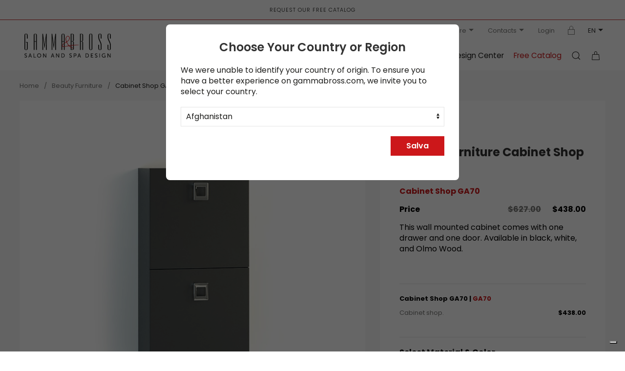

--- FILE ---
content_type: text/html; charset=UTF-8
request_url: https://www.gammabross.com/en/beauty-furniture/1495-cabinet-shop-ga70
body_size: 27754
content:
<!DOCTYPE html>
<html lang="en">

<head>
	<link rel="icon" type="image/png" href="/favicon/favicon-96x96.png" sizes="96x96" />
<link rel="icon" type="image/svg+xml" href="/favicon/favicon.svg" />
<link rel="shortcut icon" href="/favicon/favicon.ico" />
<link rel="apple-touch-icon" sizes="180x180" href="/favicon/apple-touch-icon.png" />
<meta name="apple-mobile-web-app-title" content="Gamma & Bross" />
<link rel="manifest" href="/favicon/site.webmanifest" />


<meta charset="utf-8">
<meta name="viewport" content="width=device-width, initial-scale=1">
<title>Beauty Furniture Cabinet Shop GA70 - Gamma & Bross</title>
<meta name="description" content="This wall mounted cabinet comes with one drawer and one door. Available in black, white, and Olmo Wood." />
<link rel="canonical" href="https://www.gammabross.com/en/beauty-furniture/1495-cabinet-shop-ga70" />
<link rel="alternate" hreflang="it" href="https://www.gammabross.com/it/mobili-per-saloni-di-bellezza/1495-cabinet-shop-ga70" />
<link rel="alternate" hreflang="en" href="https://www.gammabross.com/en/beauty-furniture/1495-cabinet-shop-ga70" />
<link rel="alternate" hreflang="de" href="https://www.gammabross.com/de/moebel-fuer-spas-und-friseure/1495-cabinet-shop-ga70" />
<link rel="alternate" hreflang="es" href="https://www.gammabross.com/es/muebles-para-salones-de-belleza/1495-cabinet-shop-ga70" />
<link rel="alternate" hreflang="fr" href="https://www.gammabross.com/fr/meubles-pour-salons-de-beaute/1495-cabinet-shop-ga70" />
<link rel="alternate" hreflang="x-default" href="https://www.gammabross.com/en/beauty-furniture/1495-cabinet-shop-ga70" />
<script type="application/ld+json">
	{
	  "@context": "http://schema.org",
	  "@type": "BreadcrumbList",
	  "itemListElement": [
		  {
				"@type": "ListItem",
				"position": 1,
				"item": {
			  	"@id": "https://www.gammabross.com/en/beauty-furniture",
			  	"name": "Beauty Furniture"
				}
			}
			
			,{
				"@type": "ListItem",
				"position": 2,
				"item": {
			  	"@id": "https://www.gammabross.com/en/beauty-furniture/1495-cabinet-shop-ga70",
			  	"name": "Cabinet Shop GA70"
				}
			}
			
			
	  ]
	}
	</script><script type="application/ld+json">{
    "@context": "https://schema.org/",
    "@type": "Product",
    "name": "Cabinet Shop GA70",
    "image": "https://www.gammabross.com/ImgProd/beauty-furniture-cabinet-shop-ga70-m.jpg",
    "description": "This wall mounted cabinet comes with one drawer and one door. Available in black, white, and Olmo Wood.",
    "mpn": "GA70",
    "offers": {
        "@type": "Offer",
        "availability": "https://schema.org/OutOfStock",
        "itemCondition": "https://schema.org/NewCondition"
    }
}</script>
<base href="https://www.gammabross.com" />
<link rel="preload" as="font" href="/assets/fonts/Poppins/Poppins-Regular.woff2" type="font/woff2" crossorigin>

<!-- UIkit CSS -->
<script src="/assets/uikit/js/uikit.min.js"></script>
<script src="/assets/uikit/js/uikit-icons.min.js"></script>
<link rel="stylesheet" href="css/style.css" />
<link rel="stylesheet" href="css/gamma.css" />

<script src="/assets/js/jquery-3.6.0.min.js"></script>
<script src="https://www.google.com/recaptcha/api.js" async defer></script>

<link rel="preload" as="style" href="/assets/kit.fontawesome/css/fontawesome.min.css"
      onload="this.onload=null;this.rel='stylesheet'">
<noscript><link rel="stylesheet" href="/assets/kit.fontawesome/css/fontawesome.min.css"></noscript>

<link rel="preload" as="style" href="/assets/kit.fontawesome/css/solid.min.css"
      onload="this.onload=null;this.rel='stylesheet'">
<noscript><link rel="stylesheet" href="/assets/kit.fontawesome/css/solid.min.css"></noscript>

<link rel="preload" as="font" href="/assets/kit.fontawesome/webfonts/fa-solid-900.woff2"
      type="font/woff2" crossorigin>

<!-- IUBENDA -->
<script type="text/javascript">
var _iub = _iub || [];
_iub.csConfiguration = {"askConsentAtCookiePolicyUpdate":true,"countryDetection":true,"enableFadp":true,"enableLgpd":true,"enableUspr":true,"floatingPreferencesButtonDisplay":"bottom-right","lgpdAppliesGlobally":false,"perPurposeConsent":true,"siteId":2757217,"whitelabel":false,"cookiePolicyId":81027457,"banner":{"acceptButtonColor":"#CC1619","acceptButtonDisplay":true,"backgroundColor":"#333333","backgroundOverlay":true,"closeButtonDisplay":false,"customizeButtonColor":"#444444","customizeButtonDisplay":true,"explicitWithdrawal":true,"listPurposes":true,"ownerName":"GAMMABROSS.COM","position":"float-top-center","rejectButtonColor":"#CC1619","rejectButtonDisplay":true,"showPurposesToggles":true,"showTotalNumberOfProviders":true}};
_iub.csLangConfiguration = {"it":{"cookiePolicyId":81027457},"fr":{"cookiePolicyId":76044921},"en":{"cookiePolicyId":18513843},"es":{"cookiePolicyId":38807531},"de":{"cookiePolicyId":86776459}};
</script>
<script type="text/javascript" src="https://cs.iubenda.com/autoblocking/2757217.js"></script>
<script type="text/javascript" src="//cdn.iubenda.com/cs/gpp/stub.js"></script>
<script type="text/javascript" src="//cdn.iubenda.com/cs/iubenda_cs.js" charset="UTF-8" async></script>
<!-- END IUBENDA -->

<script>
window.dataLayer = window.dataLayer||[];
window.dataLayer.push({
	event: 'init',
	 
	 
	 
	 
	 
	 
	 
	 
	 
	 
	 
	 
	 
	 
	 
	 
	 
	 
	 
	pageName: '/beauty-furniture/1495-cabinet-shop-ga70', 
	pageType: 'Prodotto', 
	language: 'en', 
	country: 'United States', 
	loginStatus: 'Guest', 
	currencyCode: 'USD', 
	intern:	false, 
	 
  });
</script>

<!-- Google Tag Manager -->
<script>(function(w,d,s,l,i){w[l]=w[l]||[];w[l].push({'gtm.start':
new Date().getTime(),event:'gtm.js'});var f=d.getElementsByTagName(s)[0],
j=d.createElement(s),dl=l!='dataLayer'?'&l='+l:'';j.async=true;j.src=
'https://www.googletagmanager.com/gtm.js?id='+i+dl;f.parentNode.insertBefore(j,f);
})(window,document,'script','dataLayer','GTM-NK2TKPTJ');</script>
<!-- End Google Tag Manager -->

	
<script>
    window.dataLayer = window.dataLayer || [];
    window.dataLayer.push({
        event: 'view_item',
        ecommerce: {
             request_way: 'ecommerce',
            items: [{
                 item_name: 'Beauty Furniture Cabinet Shop GA70',
                  item_id: '1495',
                  product_type: 'Beauty Furniture',
                  price: 438.00,
                  item_brand: 'Gamma State of the Art',
                  item_designer: 'Gamma Design Lab',
                  item_category: 'Beauty Furniture',
                  index: 1,
                quantity: 1,
                 currency: 'USD',
                 price_visible: true            }]
        }
    });
    </script>
	<link href="addons/spinner/css/handle-counter.min.css" rel="stylesheet" type="text/css" />
	<script type="text/javascript">
		var _iub = _iub || {};
		_iub.cons_instructions = _iub.cons_instructions || [];
		_iub.cons_instructions.push(["init", {
			api_key: "ESbQt7ZUtq1Ol5q0yX3e5B5xKUAF9hVZ"
		}]);
	</script>
	<script type="text/javascript" src="https://cdn.iubenda.com/cons/iubenda_cons.js" async></script>

</head>

<body class="uk-background-muted">
	<!-- Google Tag Manager (noscript) -->
<noscript><iframe src="https://www.googletagmanager.com/ns.html?id=GTM-NK2TKPTJ"
height="0" width="0" style="display:none;visibility:hidden"></iframe></noscript>
<!-- End Google Tag Manager (noscript) -->
	<div uk-sticky>
	<div class="uk-section-default" style="border-bottom:1px solid #be2225">
		<div class="uk-container uk-text-center topbar">
			<a class="uk-link-heading" href="/en/catalog-request">Request our Free Catalog</a>
		</div>
	</div>
	<div class="uk-section-default section-nav">
		<div class="uk-container uk-container-large uk-visible@m nav-top">

			<ul class="uk-subnav uk-flex-right ">
								<li>


					<a class="" href="tel:" +12122396916"> <span uk-icon="icon: receiver"></span> +1 (212) 239 6916</a>

				</li>
								<li>
					<a href="#">Company <span uk-icon="icon: triangle-down"></span></a>
					<div class="dropdown-border" uk-dropdown>
						<ul class="uk-list uk-list-large ">
														<li><a href="en/company/about-us">Company Profile</a></li>
														<li><a href="en/company/philosophy">Philosophy</a></li>
														<li><a href="en/company/our-history">Our History</a></li>
														<li><a href="en/company/contract-and-beauty">Contract & Beauty</a></li>
														<li><a href="/en/distribution-network">Distribution Network</a></li>
						</ul>
					</div>
				</li>
								<li>
					<a href="#">Customer Care <span uk-icon="icon: triangle-down"></span></a>
					<div class="dropdown-border" uk-dropdown>
						<ul class="uk-list uk-list-large ">
														<li><a href="en/customer-care/ordering">Ordering</a></li>
														<li><a href="en/customer-care/shipping-handling">Shipping & Handling</a></li>
														<li><a href="en/customer-care/returns">Return Policy</a></li>
														<li><a href="en/customer-care/delivery-and-shipping">Delivery and Shipping</a></li>
														<li><a href="en/customer-care/warranty-and-claims">Warranty and Claims</a></li>
														<li><a href="en/customer-care/faq">F.A.Q.</a></li>
														<li><a href="en/contacts">Contacts</a></li>
													</ul>
					</div>
				</li>
								<li class="uk-hidden"><a href="#">Newsletter</a></li>
				<li>
					<a href="#">Contacts <span uk-icon="icon: triangle-down"></span></a>
					<div class="dropdown-border" uk-dropdown>
						<ul class="uk-list uk-list-large ">
							<li><a href="/en/contacts/send-a-message">Send a message</a></li>
							<li><a href="/en/contacts">Our contacts</a></li>
						</ul>
					</div>
				</li>
												<li><a href="/en/login">Login</a></li>
								<li><a href="https://private.gammabross.com" target="_blank"><span uk-icon="icon:  lock"></span></a>
									<li class="uk-active uk-text-uppercase">
					<a>en<span uk-icon="icon:  triangle-down"></span></a>
					<div uk-dropdown>
						<ul class="uk-subnav uk-flex-center  uk-margin-remove-bottom" uk-margin>
							<li ><a href="https://www.gammabross.com/it/mobili-per-saloni-di-bellezza/1495-cabinet-shop-ga70">it</a></li>
<li class="uk-active "><a href="https://www.gammabross.com/en/beauty-furniture/1495-cabinet-shop-ga70">en</a></li>
<li ><a href="https://www.gammabross.com/de/moebel-fuer-spas-und-friseure/1495-cabinet-shop-ga70">de</a></li>
<li ><a href="https://www.gammabross.com/es/muebles-para-salones-de-belleza/1495-cabinet-shop-ga70">es</a></li>
<li ><a href="https://www.gammabross.com/fr/meubles-pour-salons-de-beaute/1495-cabinet-shop-ga70">fr</a></li>
						</ul>
					</div>
				</li>
			</ul>
		</div>

		<div class="uk-container uk-container-large nav-main uk-invisible" id="main-nav">
			<nav class="uk-navbar-container uk-navbar-transparent" uk-navbar="dropbar: true">
				<div class="uk-navbar-left">
					<a class="uk-navbar-item uk-logo" href="/en" style=""><img src="images/logo.svg" width="177" height="48" alt="Gamma & Bross"></a>
				</div>

				<div class="uk-navbar-right">

					<ul class="uk-navbar-nav uk-visible@l">
												<li>
							<a href="#">Salon Furniture</a>
							<div class="uk-navbar-dropdown  uk-padding-remove-left uk-padding-remove-right" uk-drop="boundary: !nav; boundary-align: true; pos: bottom-justify;">
								<div class=" uk-child-width-1-2 uk-grid-small " uk-grid>
									<div>
										<div class=" uk-grid-small" uk-grid>
																						<div class="uk-width-1-3 ">
												<div class="caption-1 color-red">Top categories</div>
												<div class="uk-margin-top">
													<ul class="uk-list uk-list-large uk-text-semibold">
																												<li><a href="en/styling-salon-chairs">Salon Styling Chairs</a></li>
																												<li><a href="en/shampoo-bowls">Shampoo Stations</a></li>
																												<li><a href="en/salon-styling-stations">Salon Styling Stations</a></li>
																												<li><a href="en/central-island-stations">Island Stations</a></li>
																											</ul>
												</div>
											</div>
																																	<div class="uk-width-2-3  ">
												<div class="caption-1 ">All products</div>
												<div class="uk-column-1-2 4 uk-margin-top ">
																										<div class="uk-display-block uk-margin-small"> <a class="" href="en/styling-salon-chairs">Salon Styling Chairs</a></div>
																										<div class="uk-display-block uk-margin-small"> <a class="" href="en/shampoo-bowls">Shampoo Stations</a></div>
																										<div class="uk-display-block uk-margin-small"> <a class="" href="en/salon-styling-stations">Salon Styling Stations</a></div>
																										<div class="uk-display-block uk-margin-small"> <a class="" href="en/central-island-stations">Island Stations</a></div>
																										<div class="uk-display-block uk-margin-small"> <a class="" href="en/all-purpose-salon-chairs">All-Purpose Salon Chairs</a></div>
																										<div class="uk-display-block uk-margin-small"> <a class="" href="en/barber-chairs">Barber Chairs</a></div>
																										<div class="uk-display-block uk-margin-small"> <a class="" href="en/barber-shop-equipment">Barber Shop Furniture</a></div>
																										<div class="uk-display-block uk-margin-small"> <a class="" href="en/salon-reception-desks">Salon Reception Desks</a></div>
																										<div class="uk-display-block uk-margin-small"> <a class="" href="en/salon-retail-displays">Salon Retail Displays</a></div>
																										<div class="uk-display-block uk-margin-small"> <a class="" href="en/waiting-area-seating">Waiting Area Seating</a></div>
																										<div class="uk-display-block uk-margin-small"> <a class="" href="en/beauty-furniture">Beauty Furniture</a></div>
																										<div class="uk-display-block uk-margin-small"> <a class="" href="en/beauty-salon-stools">Beauty Salon Stools</a></div>
																										<div class="uk-display-block uk-margin-small"> <a class="" href="en/hair-steamers">Hair Steamers</a></div>
																										<div class="uk-display-block uk-margin-small"> <a class="" href="en/manicure-tables">Manicure Tables</a></div>
																										<div class="uk-display-block uk-margin-small"> <a class="" href="en/head-spa">Head Spa</a></div>
																										<div class="uk-display-block uk-margin-small"> <a class="" href="en/nail-salon-equipment-and-furniture">Nail Salon Equipment</a></div>
																										<div class="uk-display-block uk-margin-small"> <a class="" href="en/salon-chair-bases">Salon Chair Bases</a></div>
																										<div class="uk-display-block uk-margin-small"> <a class="" href="en/salon-furnishing-accessories">Salon Design Accessories</a></div>
																										<div class="uk-display-block uk-margin-small"> <a class="" href="en/salon-posters">Salon Posters</a></div>
																										<div class="uk-display-block uk-margin-small"> <a class="" href="en/salon-trolleys">Salon Trolleys</a></div>
																										<div class="uk-display-block uk-margin-small"> <a class="" href="en/clearance-showroom-floor-sample-sale-sqf">Clearance - Showroom Floor Sample Sale</a></div>
																										<div class="uk-display-block uk-margin-small"> <a class="" href="en/replacement-spare-parts-accessories">Spare parts and Accessories</a></div>
																										<ul class="uk-list uk-list-large_ uk-hidden ">
																												<li><a href="en/styling-salon-chairs">Salon Styling Chairs</a></li>
																												<li><a href="en/shampoo-bowls">Shampoo Stations</a></li>
																												<li><a href="en/salon-styling-stations">Salon Styling Stations</a></li>
																												<li><a href="en/central-island-stations">Island Stations</a></li>
																												<li><a href="en/all-purpose-salon-chairs">All-Purpose Salon Chairs</a></li>
																												<li><a href="en/barber-chairs">Barber Chairs</a></li>
																												<li><a href="en/barber-shop-equipment">Barber Shop Furniture</a></li>
																												<li><a href="en/salon-reception-desks">Salon Reception Desks</a></li>
																												<li><a href="en/salon-retail-displays">Salon Retail Displays</a></li>
																												<li><a href="en/waiting-area-seating">Waiting Area Seating</a></li>
																												<li><a href="en/beauty-furniture">Beauty Furniture</a></li>
																												<li><a href="en/beauty-salon-stools">Beauty Salon Stools</a></li>
																												<li><a href="en/hair-steamers">Hair Steamers</a></li>
																												<li><a href="en/manicure-tables">Manicure Tables</a></li>
																												<li><a href="en/head-spa">Head Spa</a></li>
																												<li><a href="en/nail-salon-equipment-and-furniture">Nail Salon Equipment</a></li>
																												<li><a href="en/salon-chair-bases">Salon Chair Bases</a></li>
																												<li><a href="en/salon-furnishing-accessories">Salon Design Accessories</a></li>
																												<li><a href="en/salon-posters">Salon Posters</a></li>
																												<li><a href="en/salon-trolleys">Salon Trolleys</a></li>
																												<li><a href="en/clearance-showroom-floor-sample-sale-sqf">Clearance - Showroom Floor Sample Sale</a></li>
																												<li><a href="en/replacement-spare-parts-accessories">Spare parts and Accessories</a></li>
																											</ul>
												</div>

											</div>
																					</div>
									</div>

																		<div>

										<div class="uk-child-width-1-2" uk-grid>
																						<div>
												<div class="uk-panel uk-light ">
													<div class="uk-cover-container">
														<img src="https://www.gammabross.com/ImgContent/2-6txHur58.jpg" uk-cover>
														<canvas width="330" height="330"></canvas>
													</div>
													<div class="overlay-dark uk-position-cover"></div>
													<div class="uk-overlay uk-position-top  uk-text-medium uk-text-semibold">
														Promo 2025</div>
													<div class="uk-overlay uk-position-bottom uk-text-right"><a  href="https://www.gammabross.com/en/promo-products" class="uk-button uk-button-text">Learn More</a> <span uk-icon="chevron-right"></span></div>

												</div>

											</div>
																						<div>
												<div class="uk-panel uk-light ">
													<div class="uk-cover-container">
														<img src="https://www.gammabross.com/ImgContent/3-nE03EPsT.jpg" uk-cover>
														<canvas width="330" height="330"></canvas>
													</div>
													<div class="overlay-dark uk-position-cover"></div>
													<div class="uk-overlay uk-position-top  uk-text-medium uk-text-semibold">
														Salon Trends</div>
													<div class="uk-overlay uk-position-bottom uk-text-right"><a  download="download"  href="https://www.gammabross.com/docs/salon-trend-06-lr.pdf" class="uk-button uk-button-text">Download now</a> <span uk-icon="chevron-right"></span></div>

												</div>

											</div>
																					</div>


									</div>
									
								</div>
							</div>
						</li>
												<li>
							<a href="#">Spa Equipment</a>
							<div class="uk-navbar-dropdown  uk-padding-remove-left uk-padding-remove-right" uk-drop="boundary: !nav; boundary-align: true; pos: bottom-justify;">
								<div class=" uk-child-width-1-2 uk-grid-small " uk-grid>
									<div>
										<div class=" uk-grid-small" uk-grid>
																						<div class="uk-width-1-3 ">
												<div class="caption-1 color-red">Top categories</div>
												<div class="uk-margin-top">
													<ul class="uk-list uk-list-large uk-text-semibold">
																												<li><a href="en/massage-tables">Massage Tables</a></li>
																												<li><a href="en/pedicure-spa-chairs">Pedicure Spa Chairs</a></li>
																											</ul>
												</div>
											</div>
																																	<div class="uk-width-2-3  ">
												<div class="caption-1 ">All products</div>
												<div class="uk-column-1-2 1 uk-margin-top ">
																										<div class="uk-display-block uk-margin-small"> <a class="" href="en/massage-tables">Massage Tables</a></div>
																										<div class="uk-display-block uk-margin-small"> <a class="" href="en/pedicure-spa-chairs">Pedicure Spa Chairs</a></div>
																										<div class="uk-display-block uk-margin-small"> <a class="" href="en/pedicure-stools">Pedicure Stools</a></div>
																										<div class="uk-display-block uk-margin-small"> <a class="" href="en/spa-furniture">Spa Furniture</a></div>
																										<div class="uk-display-block uk-margin-small"> <a class="" href="en/relax-spa-lounge-chairs">Spa Lounge Chairs</a></div>
																										<ul class="uk-list uk-list-large_ uk-hidden ">
																												<li><a href="en/massage-tables">Massage Tables</a></li>
																												<li><a href="en/pedicure-spa-chairs">Pedicure Spa Chairs</a></li>
																												<li><a href="en/pedicure-stools">Pedicure Stools</a></li>
																												<li><a href="en/spa-furniture">Spa Furniture</a></li>
																												<li><a href="en/relax-spa-lounge-chairs">Spa Lounge Chairs</a></li>
																											</ul>
												</div>

											</div>
																					</div>
									</div>

																		<div>

										<div class="uk-child-width-1-2" uk-grid>
																						<div>
												<div class="uk-panel uk-light ">
													<div class="uk-cover-container">
														<img src="https://www.gammabross.com/ImgContent/2-6txHur58.jpg" uk-cover>
														<canvas width="330" height="330"></canvas>
													</div>
													<div class="overlay-dark uk-position-cover"></div>
													<div class="uk-overlay uk-position-top  uk-text-medium uk-text-semibold">
														Promo 2025</div>
													<div class="uk-overlay uk-position-bottom uk-text-right"><a  href="https://www.gammabross.com/en/promo-products" class="uk-button uk-button-text">Learn More</a> <span uk-icon="chevron-right"></span></div>

												</div>

											</div>
																						<div>
												<div class="uk-panel uk-light ">
													<div class="uk-cover-container">
														<img src="https://www.gammabross.com/ImgContent/3-nE03EPsT.jpg" uk-cover>
														<canvas width="330" height="330"></canvas>
													</div>
													<div class="overlay-dark uk-position-cover"></div>
													<div class="uk-overlay uk-position-top  uk-text-medium uk-text-semibold">
														Salon Trends</div>
													<div class="uk-overlay uk-position-bottom uk-text-right"><a  download="download"  href="https://www.gammabross.com/docs/salon-trend-06-lr.pdf" class="uk-button uk-button-text">Download now</a> <span uk-icon="chevron-right"></span></div>

												</div>

											</div>
																					</div>


									</div>
									
								</div>
							</div>
						</li>
												<li>
							<a href="#">PROMO 2025</a>
							<div class="uk-navbar-dropdown  uk-padding-remove-left uk-padding-remove-right" uk-drop="boundary: !nav; boundary-align: true; pos: bottom-justify;">
								<div class=" uk-child-width-1-2 uk-grid-small " uk-grid>
									<div>
										<div class=" uk-grid-small" uk-grid>
																						<div class="uk-width-1-3 ">
												<div class="caption-1 color-red">Top categories</div>
												<div class="uk-margin-top">
													<ul class="uk-list uk-list-large uk-text-semibold">
																												<li><a href="en/promo-products">Promo Products</a></li>
																											</ul>
												</div>
											</div>
																																	<div class="uk-width-2-3  ">
												<div class="caption-1 ">All products</div>
												<div class="uk-column-1-2 1 uk-margin-top ">
																										<div class="uk-display-block uk-margin-small"> <a class="" href="en/promo-products">Promo Products</a></div>
																										<div class="uk-display-block uk-margin-small"> <a class="" href="en/promo-best-sellers">PROMO BEST SELLERS</a></div>
																										<ul class="uk-list uk-list-large_ uk-hidden ">
																												<li><a href="en/promo-products">Promo Products</a></li>
																												<li><a href="en/promo-best-sellers">PROMO BEST SELLERS</a></li>
																											</ul>
												</div>

											</div>
																					</div>
									</div>

																		<div>

										<div class="uk-child-width-1-2" uk-grid>
																						<div>
												<div class="uk-panel uk-light ">
													<div class="uk-cover-container">
														<img src="https://www.gammabross.com/ImgContent/2-6txHur58.jpg" uk-cover>
														<canvas width="330" height="330"></canvas>
													</div>
													<div class="overlay-dark uk-position-cover"></div>
													<div class="uk-overlay uk-position-top  uk-text-medium uk-text-semibold">
														Promo 2025</div>
													<div class="uk-overlay uk-position-bottom uk-text-right"><a  href="https://www.gammabross.com/en/promo-products" class="uk-button uk-button-text">Learn More</a> <span uk-icon="chevron-right"></span></div>

												</div>

											</div>
																						<div>
												<div class="uk-panel uk-light ">
													<div class="uk-cover-container">
														<img src="https://www.gammabross.com/ImgContent/3-nE03EPsT.jpg" uk-cover>
														<canvas width="330" height="330"></canvas>
													</div>
													<div class="overlay-dark uk-position-cover"></div>
													<div class="uk-overlay uk-position-top  uk-text-medium uk-text-semibold">
														Salon Trends</div>
													<div class="uk-overlay uk-position-bottom uk-text-right"><a  download="download"  href="https://www.gammabross.com/docs/salon-trend-06-lr.pdf" class="uk-button uk-button-text">Download now</a> <span uk-icon="chevron-right"></span></div>

												</div>

											</div>
																					</div>


									</div>
									
								</div>
							</div>
						</li>
						
						<li><a href="#">Brand</a>
							<div class="uk-navbar-dropdown " uk-drop="boundary: !nav; boundary-align: true; pos: bottom-justify;">
								<div class="uk-container uk-container-large">
									<div class="uk-child-width-1-4@m uk-grid-medium" uk-grid>

																				<div>
											<a class="uk-display-block uk-card uk-card-default uk-card-small uk-border-rounded uk-box-shadow-small" href="/en/brands/mgbross">
		<div class="uk-card-media-top uk-cover-container">
						<img data-src="https://www.gammabross.com/ImgContent/brand-mgbross-preview.jpg" alt="MGBross" uk-img uk-cover>
			<div class="uk-overlay uk-position-cover overlay-dark"></div>
						<canvas width="600" height="600"></canvas>
			<div class="uk-overlay uk-position-center">
										<img src="https://www.gammabross.com/ImgContent/brand-mgbross-hLH6DR.png"   alt="MGBross Logo" class="logo-card">
									</div>
		</div>
		<div class="uk-card-body">
			<h4 class="uk-text-semibold uk-margin-remove-bottom">MGBross</h4>
			<p class="uk-text-muted uk-text-small uk-margin-small-top">The Luxury Collections <span class="uk-float-right" uk-icon="icon: chevron-right; ratio: .85"></span></p>
		</div>
	</a>										</div>
																				<div>
											<a class="uk-display-block uk-card uk-card-default uk-card-small uk-border-rounded uk-box-shadow-small" href="/en/brands/gamma-state-of-the-art">
		<div class="uk-card-media-top uk-cover-container">
						<img data-src="https://www.gammabross.com/ImgContent/brand-gamma-state-of-the-art-preview.jpg" alt="Gamma State of the Art" uk-img uk-cover>
			<div class="uk-overlay uk-position-cover overlay-dark"></div>
						<canvas width="600" height="600"></canvas>
			<div class="uk-overlay uk-position-center">
										<img src="https://www.gammabross.com/ImgContent/brand-gamma-state-of-the-art-lHSAEw.png"   alt="Gamma State of the Art Logo" class="logo-card">
									</div>
		</div>
		<div class="uk-card-body">
			<h4 class="uk-text-semibold uk-margin-remove-bottom">Gamma State of the Art</h4>
			<p class="uk-text-muted uk-text-small uk-margin-small-top">Design and Functionality <span class="uk-float-right" uk-icon="icon: chevron-right; ratio: .85"></span></p>
		</div>
	</a>										</div>
																				<div>
											<a class="uk-display-block uk-card uk-card-default uk-card-small uk-border-rounded uk-box-shadow-small" href="/en/brands/gammastore">
		<div class="uk-card-media-top uk-cover-container">
						<img data-src="https://www.gammabross.com/ImgContent/brand-gammastore-preview.jpg" alt="GammaStore" uk-img uk-cover>
			<div class="uk-overlay uk-position-cover overlay-dark"></div>
						<canvas width="600" height="600"></canvas>
			<div class="uk-overlay uk-position-center">
										<img src="https://www.gammabross.com/ImgContent/brand-gammastore-mL9BPs.png"   alt="GammaStore Logo" class="logo-card">
									</div>
		</div>
		<div class="uk-card-body">
			<h4 class="uk-text-semibold uk-margin-remove-bottom">GammaStore</h4>
			<p class="uk-text-muted uk-text-small uk-margin-small-top">Affordable Design <span class="uk-float-right" uk-icon="icon: chevron-right; ratio: .85"></span></p>
		</div>
	</a>										</div>
																				<div>
											<a class="uk-display-block uk-card uk-card-default uk-card-small uk-border-rounded uk-box-shadow-small" href="/en/brands/spa-logic">
		<div class="uk-card-media-top uk-cover-container">
						<img data-src="https://www.gammabross.com/ImgContent/brand-spa-logic-preview.jpg" alt="Spa Logic" uk-img uk-cover>
			<div class="uk-overlay uk-position-cover overlay-dark"></div>
						<canvas width="600" height="600"></canvas>
			<div class="uk-overlay uk-position-center">
										<img src="https://www.gammabross.com/ImgContent/brand-spa-logic-w486tG.png"   alt="Spa Logic Logo" class="logo-card">
									</div>
		</div>
		<div class="uk-card-body">
			<h4 class="uk-text-semibold uk-margin-remove-bottom">Spa Logic</h4>
			<p class="uk-text-muted uk-text-small uk-margin-small-top">The Architecture of Wellness <span class="uk-float-right" uk-icon="icon: chevron-right; ratio: .85"></span></p>
		</div>
	</a>										</div>
										
									</div>
								</div>

							</div>
						</li>
						<li><a href="#">Design Center</a>
							<div class="uk-navbar-dropdown " uk-drop="boundary: !nav; boundary-align: true; pos: bottom-justify;">
								<div class="uk-container uk-container-large">
									<div class="uk-child-width-1-3@m uk-grid-medium" uk-grid>

																				<div>
											<a href="/en/salon-galleries"  class="uk-link-toggle uk-display-block  uk-card uk-card-default ">
	<div class="uk-cover-container">
	<img src="https://www.gammabross.com/Gallery/SalonPictures_54d0b164b8252.jpg" alt="Salon Galleries" uk-cover>
	<canvas width="600" height="400"></canvas>
	<div class="overlay-dark uk-position-cover"></div>
	<div class="uk-overlay uk-position-top ">
		<p class="uk-text-semibold uk-light">Salon Galleries</p>
	</div>
	<div class="uk-overlay uk-position-bottom-right uk-text-center uk-light ">
		<span class="uk-button uk-button-text ">Learn More</span> <span uk-icon="chevron-right"></span>
	</div>
	</div>
</a>										</div>
																				<div>
											<a href="/en/salon-layouts"  class="uk-link-toggle uk-display-block  uk-card uk-card-default ">
	<div class="uk-cover-container">
	<img src="https://www.gammabross.com/Gallery/SalonLayouts_53ff3ef5862e1.jpg" alt="Salon Layouts" uk-cover>
	<canvas width="600" height="400"></canvas>
	<div class="overlay-dark uk-position-cover"></div>
	<div class="uk-overlay uk-position-top ">
		<p class="uk-text-semibold uk-light">Salon Layouts</p>
	</div>
	<div class="uk-overlay uk-position-bottom-right uk-text-center uk-light ">
		<span class="uk-button uk-button-text ">Learn More</span> <span uk-icon="chevron-right"></span>
	</div>
	</div>
</a>										</div>
																				<div>
											<a href="/en/showrooms"  class="uk-link-toggle uk-display-block  uk-card uk-card-default ">
	<div class="uk-cover-container">
	<img src="https://www.gammabross.com/Gallery/Showroom_584158b04b4db.jpg" alt="Showrooms" uk-cover>
	<canvas width="600" height="400"></canvas>
	<div class="overlay-dark uk-position-cover"></div>
	<div class="uk-overlay uk-position-top ">
		<p class="uk-text-semibold uk-light">Showrooms</p>
	</div>
	<div class="uk-overlay uk-position-bottom-right uk-text-center uk-light ">
		<span class="uk-button uk-button-text ">Learn More</span> <span uk-icon="chevron-right"></span>
	</div>
	</div>
</a>										</div>
										
									</div>
								</div>

							</div>
						</li>
						<li><a href="/en/catalog-request" class="uk-text-primary">Free Catalog</a></li>
					</ul>
					<a class="uk-navbar-item" uk-toggle="target: #offcanvas-search; duration: 500"><span href="" uk-icon="icon: search"></span></a>
										<a class="uk-navbar-item" uk-toggle="target: #offcanvas-cart; duration: 500"><span uk-icon="icon: bag"></span>
						<span class=" uk-background-primary uk-border-circle uk-inline-block uk-light bag-label uk-hidden " style="" id="cart">
							0</span>
					</a>
										<a class="uk-navbar-toggle uk-hidden@l" uk-navbar-toggle-icon uk-toggle="target: #offcanvas-nav; duration: 500"></a>
				</div>
			</nav>
		</div>

	</div>
</div>

<div id="offcanvas-search" uk-offcanvas=" overlay: true; flip:true">
	<div class="uk-offcanvas-bar ">
	
<!--header-->
	<div class="uk-grid-collapse uk-flex uk-flex-middle uk-background-default" uk-grid>
		<div class=" uk-width-3-4 uk-text-semibold uk-text-small">
			<h4 class="uk-text-semibold">What are you looking for?</h4>
		</div>
		<div class="uk-width-1-4 uk-text-right">
			<a class="uk-icon-button uk-offcanvas-close offcanvas-close uk-button-secondary" uk-icon="close"></a>
		</div>

	</div>
	<!--end header-->
		<div class="uk-margin-top  uk-width-1-1">
			<form class="uk-search uk-search-default  uk-width-1-1" id="offcanas_search_form">
				<a href="" class="uk-search-icon-flip uk-margin-small-right" id="more_icon_button"  uk-search-icon></a>
				
				<input class="uk-search-input uk-form-large uk-border-pill" name="live_search" id="live_search" autocomplete="off" type="search" placeholder="Search">
			</form>
		</div>
		
		
		<div class="uk-margin-medium-top " id="search_result">
						
		</div>
		

</div>
</div>

<div class="uk-hidden@l" id="offcanvas-nav" uk-offcanvas=" overlay: true; flip:true">
	<div class="uk-offcanvas-bar">

	<!--header-->
	<div class="uk-grid-collapse uk-flex uk-flex-middle" uk-grid>
		<div class=" uk-width-3-4 uk-text-uppercase uk-text-semibold uk-text-small">
			Menu		</div>
		<div class="uk-width-1-4 uk-text-right">
			<a class="uk-icon-button uk-offcanvas-close offcanvas-close uk-button-primary" uk-icon="close"></a>
		</div>
	</div>
	<!--end header-->
	<hr class="uk-margin-small-bottom">

	<ul class="uk-nav uk-nav-default uk-nav-divider uk-nav-parent-icon uk-text-semibold uk-text-default offnav" uk-nav>
				<li class="parent"><a href="#" uk-toggle="target: .toggle-cat1; animation: uk-animation-slide-right; queued: true; duration: 500">Salon Furniture</a></li>
				<li class="parent"><a href="#" uk-toggle="target: .toggle-cat2; animation: uk-animation-slide-right; queued: true; duration: 500">Spa Equipment</a></li>
				<li class="parent"><a href="#" uk-toggle="target: .toggle-cat5; animation: uk-animation-slide-right; queued: true; duration: 500">PROMO 2025</a></li>
		
		<li class="parent" uk-toggle="target: .toggle-brand; animation: uk-animation-slide-right; queued: true; duration: 500"><a href="#">Brand</a></li>
		<li class="parent" uk-toggle="target: .toggle-design; animation: uk-animation-slide-right; queued: true; duration: 500"><a href="#">Design Center</a></li>
		<li><a href="#">Free Catalog</a></li>
		<li class="parent" uk-toggle="target: .toggle-company; animation: uk-animation-slide-right; queued: true; duration: 500"><a href="#">Company</a></li>

				<li><a href="/en/login">Login</a></li>
		
	</ul>
	<ul class="uk-nav uk-nav-default  uk-nav-parent-icon uk-margin-top offnav " uk-nav>
			<li><a href="#">Customer Care</a></li>
				<li hidden><a href="#">Newsletter</a></li>
		<li><a href="/en/contacts">Contacts</a></li>
		<li>
			<a class="uk-display-inline-block  uk-width-expand" href="/en">Language				<span class="uk-align-right uk-text-uppercase ">en					<span class="uk-margin-left uk-icon-button uk-button-primary" uk-icon="chevron-down"></span>
				</span>
			</a>
			<div class="uk-text-uppercase " uk-drop="pos: top-right; mode: click">

				<ul class=" uk-subnav uk-flex-right uk-margin-remove-bottom" uk-margin>
					<li ><a href="https://www.gammabross.com/it/mobili-per-saloni-di-bellezza/1495-cabinet-shop-ga70">it</a></li>
<li class="uk-active "><a href="https://www.gammabross.com/en/beauty-furniture/1495-cabinet-shop-ga70">en</a></li>
<li ><a href="https://www.gammabross.com/de/moebel-fuer-spas-und-friseure/1495-cabinet-shop-ga70">de</a></li>
<li ><a href="https://www.gammabross.com/es/muebles-para-salones-de-belleza/1495-cabinet-shop-ga70">es</a></li>
<li ><a href="https://www.gammabross.com/fr/meubles-pour-salons-de-beaute/1495-cabinet-shop-ga70">fr</a></li>
				</ul>
			</div>
		</li>
	</ul>

	<!-- submenu panel 1 -->
		<div class="toggle-cat1 uk-background-default uk-position-top  uk-height-1-1 " style="padding: 20px; " hidden>
		<!--header-->
		<div class="uk-grid-collapse uk-flex uk-flex-middle " uk-grid>
			<div class="uk-width-1-4">
				<a href="" uk-toggle="target: .toggle-cat1; animation: uk-animation-slide-right; queued: true; duration: 500" class="uk-icon-button uk-background-default uk-box-shadow-small" uk-icon="chevron-left"></a>
			</div>
			<div class="uk-width-1-2 uk-text-center uk-text-uppercase uk-text-semibold uk-text-small">
				Salon Furniture			</div>
			<div class="uk-width-1-4 uk-text-right">
				<a class="uk-icon-button uk-offcanvas-close offcanvas-close uk-button-primary" uk-icon="close"></a>
			</div>
		</div>
		<!--end header-->
		<hr class="uk-margin-small-bottom">
		<ul class="uk-nav uk-nav-default uk-nav-divider offnav" uk-nav>
									<li class="uk-text-semibold uk-text-default" ><a href="en/styling-salon-chairs">Salon Styling Chairs</a></li>
						<li class="uk-text-semibold uk-text-default" ><a href="en/shampoo-bowls">Shampoo Stations</a></li>
						<li class="uk-text-semibold uk-text-default" ><a href="en/salon-styling-stations">Salon Styling Stations</a></li>
						<li class="uk-text-semibold uk-text-default" ><a href="en/central-island-stations">Island Stations</a></li>
															<li><a href="en/styling-salon-chairs">Salon Styling Chairs</a></li>
						<li><a href="en/shampoo-bowls">Shampoo Stations</a></li>
						<li><a href="en/salon-styling-stations">Salon Styling Stations</a></li>
						<li><a href="en/central-island-stations">Island Stations</a></li>
						<li><a href="en/all-purpose-salon-chairs">All-Purpose Salon Chairs</a></li>
						<li><a href="en/barber-chairs">Barber Chairs</a></li>
						<li><a href="en/barber-shop-equipment">Barber Shop Furniture</a></li>
						<li><a href="en/salon-reception-desks">Salon Reception Desks</a></li>
						<li><a href="en/salon-retail-displays">Salon Retail Displays</a></li>
						<li><a href="en/waiting-area-seating">Waiting Area Seating</a></li>
						<li><a href="en/beauty-furniture">Beauty Furniture</a></li>
						<li><a href="en/beauty-salon-stools">Beauty Salon Stools</a></li>
						<li><a href="en/hair-steamers">Hair Steamers</a></li>
						<li><a href="en/manicure-tables">Manicure Tables</a></li>
						<li><a href="en/head-spa">Head Spa</a></li>
						<li><a href="en/nail-salon-equipment-and-furniture">Nail Salon Equipment</a></li>
						<li><a href="en/salon-chair-bases">Salon Chair Bases</a></li>
						<li><a href="en/salon-furnishing-accessories">Salon Design Accessories</a></li>
						<li><a href="en/salon-posters">Salon Posters</a></li>
						<li><a href="en/salon-trolleys">Salon Trolleys</a></li>
						<li><a href="en/clearance-showroom-floor-sample-sale-sqf">Clearance - Showroom Floor Sample Sale</a></li>
						<li><a href="en/replacement-spare-parts-accessories">Spare parts and Accessories</a></li>
								</ul>
		<div style="height:20px"></div>
	</div>
		<div class="toggle-cat2 uk-background-default uk-position-top  uk-height-1-1 " style="padding: 20px; " hidden>
		<!--header-->
		<div class="uk-grid-collapse uk-flex uk-flex-middle " uk-grid>
			<div class="uk-width-1-4">
				<a href="" uk-toggle="target: .toggle-cat2; animation: uk-animation-slide-right; queued: true; duration: 500" class="uk-icon-button uk-background-default uk-box-shadow-small" uk-icon="chevron-left"></a>
			</div>
			<div class="uk-width-1-2 uk-text-center uk-text-uppercase uk-text-semibold uk-text-small">
				Spa Equipment			</div>
			<div class="uk-width-1-4 uk-text-right">
				<a class="uk-icon-button uk-offcanvas-close offcanvas-close uk-button-primary" uk-icon="close"></a>
			</div>
		</div>
		<!--end header-->
		<hr class="uk-margin-small-bottom">
		<ul class="uk-nav uk-nav-default uk-nav-divider offnav" uk-nav>
									<li class="uk-text-semibold uk-text-default" ><a href="en/massage-tables">Massage Tables</a></li>
						<li class="uk-text-semibold uk-text-default" ><a href="en/pedicure-spa-chairs">Pedicure Spa Chairs</a></li>
															<li><a href="en/massage-tables">Massage Tables</a></li>
						<li><a href="en/pedicure-spa-chairs">Pedicure Spa Chairs</a></li>
						<li><a href="en/pedicure-stools">Pedicure Stools</a></li>
						<li><a href="en/spa-furniture">Spa Furniture</a></li>
						<li><a href="en/relax-spa-lounge-chairs">Spa Lounge Chairs</a></li>
								</ul>
		<div style="height:20px"></div>
	</div>
		<div class="toggle-cat5 uk-background-default uk-position-top  uk-height-1-1 " style="padding: 20px; " hidden>
		<!--header-->
		<div class="uk-grid-collapse uk-flex uk-flex-middle " uk-grid>
			<div class="uk-width-1-4">
				<a href="" uk-toggle="target: .toggle-cat5; animation: uk-animation-slide-right; queued: true; duration: 500" class="uk-icon-button uk-background-default uk-box-shadow-small" uk-icon="chevron-left"></a>
			</div>
			<div class="uk-width-1-2 uk-text-center uk-text-uppercase uk-text-semibold uk-text-small">
				PROMO 2025			</div>
			<div class="uk-width-1-4 uk-text-right">
				<a class="uk-icon-button uk-offcanvas-close offcanvas-close uk-button-primary" uk-icon="close"></a>
			</div>
		</div>
		<!--end header-->
		<hr class="uk-margin-small-bottom">
		<ul class="uk-nav uk-nav-default uk-nav-divider offnav" uk-nav>
									<li class="uk-text-semibold uk-text-default" ><a href="en/promo-products">Promo Products</a></li>
															<li><a href="en/promo-products">Promo Products</a></li>
						<li><a href="en/promo-best-sellers">PROMO BEST SELLERS</a></li>
								</ul>
		<div style="height:20px"></div>
	</div>
		<!-- submenu panel 1 end  -->

	<!-- submenu panel brand -->
	
	<div class="toggle-brand uk-background-default uk-position-top uk-height-1-1 " style="padding: 20px;" hidden>
		<!--header-->
		<div class="uk-grid-collapse uk-flex uk-flex-middle" uk-grid>
			<div class="uk-width-1-4">
				<a href="" uk-toggle="target: .toggle-brand; animation: uk-animation-slide-right; queued: true; duration: 500" class="uk-icon-button uk-background-default uk-box-shadow-small" uk-icon="chevron-left"></a>
			</div>
			<div class="uk-width-1-2 uk-text-center uk-text-uppercase uk-text-semibold uk-text-small">
				Brand
			</div>
			<div class="uk-width-1-4 uk-text-right">
				<a class="uk-icon-button uk-offcanvas-close offcanvas-close uk-button-primary" uk-icon="close"></a>
			</div>
		</div>
		<!--end header-->
		<hr class="uk-margin-small-bottom">
		<ul class="uk-nav uk-nav-default uk-nav-divider offnav" uk-nav>
			<li><a href="/en/brands/mgbross">MGBross</a></li>
		<li><a href="/en/brands/gamma-state-of-the-art">Gamma State of the Art</a></li>
		<li><a href="/en/brands/gammastore">GammaStore</a></li>
		<li><a href="/en/brands/spa-logic">Spa Logic</a></li>
		
		</ul>
	
	</div>	<!-- submenu panel brand end  -->

	<!-- submenu panel salon design -->
	
	<div class="toggle-design uk-background-default uk-position-top uk-height-1-1 " style="padding: 20px;" hidden>
		<!--header-->
		<div class="uk-grid-collapse uk-flex uk-flex-middle" uk-grid>
			<div class="uk-width-1-4">
				<a href="" uk-toggle="target: .toggle-design; animation: uk-animation-slide-right; queued: true; duration: 500" class="uk-icon-button uk-background-default uk-box-shadow-small" uk-icon="chevron-left"></a>
			</div>
			<div class="uk-width-1-2 uk-text-center uk-text-uppercase uk-text-semibold uk-text-small">
				Design Center
			</div>
			<div class="uk-width-1-4 uk-text-right">
				<a class="uk-icon-button uk-offcanvas-close offcanvas-close uk-button-primary" uk-icon="close"></a>
			</div>
		</div>
		<!--end header-->
		<hr class="uk-margin-small-bottom">
		<ul class="uk-nav uk-nav-default uk-nav-divider offnav" uk-nav>
			<li><a href="/en/salon-galleries">Salon Galleries</a></li>
		<li><a href="/en/salon-layouts">Salon Layouts</a></li>
		<li><a href="/en/showrooms">Showrooms</a></li>
		
		</ul>
	
	</div>	<!-- submenu panel salon design end  -->

	<!-- submenu panel company -->
	
	<div class="toggle-company uk-background-default uk-position-top uk-height-1-1 " style="padding: 20px;" hidden>
		<!--header-->
		<div class="uk-grid-collapse uk-flex uk-flex-middle" uk-grid>
			<div class="uk-width-1-4">
				<a href="" uk-toggle="target: .toggle-company; animation: uk-animation-slide-right; queued: true; duration: 500" class="uk-icon-button uk-background-default uk-box-shadow-small" uk-icon="chevron-left"></a>
			</div>
			<div class="uk-width-1-2 uk-text-center uk-text-uppercase uk-text-semibold uk-text-small">
				Company
			</div>
			<div class="uk-width-1-4 uk-text-right">
				<a class="uk-icon-button uk-offcanvas-close offcanvas-close uk-button-primary" uk-icon="close"></a>
			</div>
		</div>
		<!--end header-->
		<hr class="uk-margin-small-bottom">
		<ul class="uk-nav uk-nav-default uk-nav-divider offnav" uk-nav>
			<li><a href="en/company/about-us">Company Profile</a></li>
		<li><a href="en/company/philosophy">Philosophy</a></li>
		<li><a href="en/company/our-history">Our History</a></li>
		<li><a href="en/company/contract-and-beauty">Contract & Beauty</a></li>
		
		</ul>
	
	</div>	<!-- submenu panel company end  -->
</div></div>

<div id="offcanvas-cart" uk-offcanvas=" overlay: true; flip:true">
	<div class="uk-offcanvas-bar">

	<div id="cart-content">
		<div id="cart-items">

			<!--header-->
			<div class="uk-grid-collapse uk-flex uk-flex-middle uk-background-default" uk-grid>
				<div class=" uk-width-3-4 uk-text-semibold uk-text-small">
					<h5 class="uk-text-semibold">Your Cart</h5>
					0 Product(s)				</div>
				<div class="uk-width-1-4 uk-text-right">
					<a class="uk-icon-button uk-offcanvas-close offcanvas-close uk-button-secondary" uk-icon="close"></a>
				</div>

			</div>
			<!--end header-->
			<hr>

							<h3>Your cart is empty</h3>

			

					</div>
			</div>

</div></div>
	
<section class="uk-section uk-section-xsmall uk-visible@s">
	<div class="uk-container uk-container-large">
		<ul class="uk-breadcrumb">
			<li><a href="https://www.gammabross.com">Home</a></li>
<li><a href="/en/beauty-furniture">Beauty Furniture</a></li>
<li><span>Cabinet Shop GA70</span></li>
		</ul>
	</div>
</section>

	<section class="uk-section uk-padding-remove-top uk-padding-remove-bottom ">
		<div class="uk-container uk-container-large container-product ">

			<div class="uk-grid-medium" uk-grid>

				<div class="uk-width-1-2@m uk-width-3-5@l ">
					<!-- DESKTOP GALLERY -->
					<div class=" uk-inline uk-width-1-1  uk-visible@m">
													<div class="uk-grid-medium" uk-grid>
								
									<div class="uk-width-1-1@m ">
										<img src="https://www.gammabross.com/ImgProd/beauty-furniture-cabinet-shop-ga70.jpg" alt="Beauty Furniture Cabinet Shop GA70 "  loading="eager" fetchpriority="high"  >
									</div>
															</div>
												
					</div>
				</div>
				<div class="uk-width-1-2@m uk-width-2-5@l ">
					<!-- AVAILABILITY -->

					

					<div class="uk-card uk-padding uk-background-default uk-padding-remove-bottom product-card-main-info">
						<div class="uk-text-right_ uk-margin">
															
																			<span class="uk-label uk-label-danger uk-border-pill">30% off</span>
																														</div>
						<!-- MAIN INFO -->
						<div class="uk-grid-small uk-text-bold uk-flex uk-flex-middle " uk-grid>
							<div class="uk-width-2-3 uk-width-1-1@m">
								<h1 class="uk-h3 uk-text-bold " id="productName">Beauty Furniture Cabinet Shop GA70</h1>
								<p class="uk-text-bold uk-text-danger" >Cabinet Shop GA70</p>							</div>
																								<div class="uk-width-1-3@m uk-visible@m">Price</div>
									<div class="uk-width-1-_3 uk-width-2-3@m uk-text-right@m">
																					<s class="uk-margin-right uk-text-muted">$627.00</s>
																				$438.00
									</div>
																						<div class="uk-width-1-1">
								<p class="uk-text-normal" >This wall mounted cabinet comes with one drawer and one door. Available in black, white, and Olmo Wood.</p>							</div>

						</div>
					</div>
					<div class="uk-card uk-background-default uk-padding ">

						<!-- MOBILE GALLERY -->
						
							<div class="uk-hidden@m uk-display-block uk-inline">
								<div uk-slideshow="animation: push; ratio: 1:1" class=" uk-margin-top uk-margin-bottom uk-width-1-1 ">
									<ul class="uk-slideshow-items" uk-lightbox>
																																	<li>
													<a href="https://www.gammabross.com/ImgProd/beauty-furniture-cabinet-shop-ga70.jpg"><img src="https://www.gammabross.com/ImgProd/beauty-furniture-cabinet-shop-ga70.jpg"  loading="eager" fetchpriority="high"  ></a>
												</li>
																																								</ul>
									<ul class="uk-slideshow-nav uk-dotnav uk-flex-center uk-margin uk-position-bottom uk-position-large"></ul>
								</div>
							</div>
						

						<hr>
						<!-- PRODUCT VERSIONS -->

						
							<ul uk-accordion>
								<li class="uk-open">
																		<div class="uk-accordion-content">
																					<a class="uk-grid-small uk-link-toggle uk-margin-bottom uk-text-small " href="en/beauty-furniture/1495-cabinet-shop-ga70" uk-grid>
												<div class="uk-width-1-1 uk-text-bold">
																										Cabinet Shop GA70 | <span class="uk-text-danger uk-text-small ">GA70</span>
												</div>

												<div class="uk-width-expand  uk-margin-small-top uk-text-muted">Cabinet shop. </div>


																																							<div class="uk-text-right uk-margin-small-top uk-text-bold uk-width-auto">
															<div> $438.00</div>
														</div>
																																				</a>
																			</div>
								</li>

							</ul>
							<hr>
												<form method="post" action="/addtocart" enctype="multipart/form-data" name="addtocart" id="addtocart" class="uk-margin">

							<input type="hidden" name="productId" value="1495">
							<input type="hidden" name="productName" value="Cabinet Shop GA70">
							<input type="hidden" name="productImg" value="beauty-furniture-cabinet-shop-ga70-m.jpg">

															<!-- MATERIAL AND COLORS -->
								<div class="uk-text-bold">
									Select Material & Color								</div>

																	<div class="uk-text-bold uk-margin-top uk-text-danger uk-text-small">Body </div>
									<div class="uk-text-small uk-text-normal uk-text-secondary " id="part_4"></div>
									<ul uk-accordion>
																					<li>
												<a class="uk-accordion-title uk-text-small uk-text-bold" href="#">Cabinet Shop Laminate (3)</a>
												<div class="uk-accordion-content">
																											<label uk-tooltip='Black'>
																															<input required type="radio" name="materials[4]" value="1807" onclick='document.getElementById("part_4").innerHTML = "Selected:  <span class=\"uk-text-bold\">Black</span>"'>
																														<img data-src="https://www.gammabross.com/ImgMat/800_60ab6d1a62b89.jpg" class=" material-color uk-border-circle  uk-box-shadow-small color-preview" alt="Black" width="46" height="46" uk-img>
														</label>
																											<label uk-tooltip='White'>
																															<input required type="radio" name="materials[4]" value="1808" onclick='document.getElementById("part_4").innerHTML = "Selected:  <span class=\"uk-text-bold\">White</span>"'>
																														<img data-src="https://www.gammabross.com/ImgMat/800_60ab6d46128f0.jpg" class=" material-color uk-border-circle  uk-box-shadow-small color-preview" alt="White" width="46" height="46" uk-img>
														</label>
																											<label uk-tooltip='Olmo Wood'>
																															<input required type="radio" name="materials[4]" value="1809" onclick='document.getElementById("part_4").innerHTML = "Selected:  <span class=\"uk-text-bold\">Olmo Wood</span>"'>
																														<img data-src="https://www.gammabross.com/ImgMat/olmo-wood-1809.webp" class=" material-color uk-border-circle  uk-box-shadow-small color-preview" alt="Olmo Wood" width="46" height="46" uk-img>
														</label>
																									</div>
												<hr>
											</li>
																			</ul>
															

																						



																																					<div class="uk-flex uk-flex-middle uk-grid-small uk-margin-medium-top" uk-grid>
									<div class="uk-width-1-3 uk-width-1-1@s  uk-width-1-3@m uk-width-1-1@xl uk-text-bold uk-text-small ">Quantity</div>
									<div class="uk-width-2-3  uk-width-2-5@s uk-width-2-3@m uk-width-2-5@xl ">
										<div class="handle-counter uk-width-1-1" id="handleCounter">
											<button type="button" class="counter-minus uk-button uk-button-large uk-button-secondary ">-</button>
											<input name="qt" id="qt" class="counter-input uk-input uk-form-large uk-text-center " type="number" value="1" />
											<button type="button" class="counter-plus uk-button  uk-button-large uk-button-secondary  ">+</button>
										</div>
									</div>
									<div class=" uk-width-3-5@s uk-width-1-1@m uk-width-3-5@xl">

										<button type="submit" value="submit" class="uk-button uk-button-secondary uk-button-large uk-border-pill uk-width-1-1">Add to Cart</button>

									</div>
								</div>
													</form>
						<div id="result"></div>
						<div class="uk-margin-medium-top uk-text-xsmall uk-flex uk-flex-middle uk-grid-small" uk-grid>
							<div class="uk-text-bold uk-text-uppercase  uk-width-2-5   ">Need more info? </div>
							<div class="uk-text-right uk-text-left@m  uk-width-3-5  "><a id="button_more_info" uk-toggle="target: #offcanvas-info" class="uk-button uk-button-danger uk-button-large uk-border-pill uk-width-1-1">Contact us</a></div>
						</div>
																					<div class="uk-text-xsmall uk-flex uk-flex-middle uk-grid-small" uk-grid>
									<div class="uk-text-bold uk-text-uppercase  uk-width-2-5   ">Register to download the technical drawings </div>
									<div class="uk-text-right uk-text-left@m  uk-width-3-5  ">
										<a href="/en/login" class="uk-button uk-button-default uk-button-large uk-border-pill uk-width-1-1">Sign up now</a>
									</div>
								</div>
																		</div>

					<div class="uk-card uk-background-default uk-card-body">
						<h3 class=" uk-text-bold uk-margin-medium-bottom">Product overview </h3>

						<div class="uk-grid-small " uk-grid>
															<div class="uk-width-1-3@m">Dimensions:</div>
								<div class="uk-text-right@m uk-text-bold uk-width-2-3@m">
									70x35x37																	</div>
														
								<div class="uk-width-1-3@m">Company:</div>
								<div class="uk-text-right@m uk-text-bold uk-width-2-3@m">Gamma State of the Art</div>
																						<div class="uk-width-1-3@m">Category:</div>
								<div class="uk-text-right@m uk-text-bold uk-width-2-3@m"><a href="https://www.gammabross.com/en/beauty-furniture">Beauty Furniture</a></div>
																						<div class="uk-width-1-3@m">Category Details:</div>
								<div class="uk-text-right@m uk-text-bold uk-width-2-3@m">Salon Furniture </div>
																						<div class="uk-width-1-3@m">Collection:</div>
								<div class="uk-text-right@m uk-text-bold uk-width-2-3@m">Cabinet Shop</div>
																						<div class="uk-width-1-3@m">Designer:</div>
								<div class="uk-text-right@m uk-text-bold uk-width-2-3@m">Gamma Design Lab</div>
																						<div class="uk-width-1-3@m">Delivery Time:</div>
								<div class="uk-text-right@m uk-text-bold uk-width-2-3@m">8-10 weeks</div>
							
							
						</div>

					</div>

				</div>

			</div>

		</div>
	</section>


	
	
	<section class="uk-section uk-section-xsmall ">
		<div class="uk-container uk-container-large ">
			<div class="uk-margin-medium-top">

				<ul class="uk-flex-center uk-text-bold" uk-tab="animation: uk-animation-fade">
											<li class="uk-active uk-width-1-2 "><a href="#">Same line</a></li>
														</ul>

				<ul class="uk-switcher uk-margin">
					<li>
						<div class="uk-child-width-1-2@s uk-child-width-1-3@m uk-child-width-1-4@l uk-grid-collapse " uk-grid uk-scrollspy="target: > div; cls: uk-animation-fade; delay: 100">
																<div>
										<div class="uk-slider-container-offset" uk-slider>
	<div class="uk-position-relative uk-visible-toggle" tabindex="-1">
		<div class="uk-slider-items uk-child-width-1-1 uk-grid">
							<div>
					<a href="en/beauty-furniture/1762-cabinet-shop-2pleg" class="uk-panel uk-transition-toggle uk-margin-small-bottom uk-link-reset prodotto" data-id="1762" tabindex="0">
						<div class="uk-position-z-index uk-position-medium uk-position-top uk-flex uk-flex-left uk-flex-middle uk-flex-wrap">
							
															<span class="uk-label uk-label-danger uk-border-pill">30% off</span>
													</div>
						<div class="uk-padding-small">
							<div class="uk-card ">

								<!-- Photo block -->
								<div class="uk-card-media-top uk-cover-container uk-border-rounded  uk-inline ">
									<img data-src="ImgProd/beauty-furniture-cabinet-shop-2pleg-m.jpg" class="uk-border-rounded" alt=" Cabinet Shop 2PLEG" width="800" height="800" uk-img uk-cover>
									<canvas width="600" height="600"></canvas>
																	</div>
								<!-- Photo block -->

								<!-- Info block -->
								<div class="product-info uk-display-block uk-position-relative uk-position-z-index uk-padding-remove">

									<div  class="uk-margin-remove">
																				<span class="product uk-text-semibold  uk-display-block uk-h5 uk-margin-remove">Cabinet Shop 2PLEG</span>
									</div >

									<div class="category uk-text-small uk-text-muted uk-margin-small-top">Cabinet shop. </div>

									<!-- price block -->
																														<div class="price ">
																									<span class="uk-text-danger uk-margin-small-right uk-text-normal">$881.00 - 30%</span>
												
												$617.00
											</div>
																												<!-- price block -->

								</div>
								<!-- Info block -->
							</div>
						</div>

						<div class="uk-transition-fade  uk-position-cover uk-card uk-card-small uk-card-default uk-border-rounded uk-padding-small">
							<div class="uk-card-media-top uk-cover-container uk-border-rounded">
								<img data-src="ImgProd/beauty-furniture-cabinet-shop-2pleg-m.jpg" alt=" Cabinet Shop 2PLEG" width="800" height="800" uk-img uk-cover>
								<canvas width="600" height="600"></canvas>
							</div>
						</div>
					</a>
				</div>
					</div>
	</div>
	<ul class="uk-slider-nav uk-dotnav uk-flex-center uk-margin-small"></ul>
</div>									</div>
																<div>
										<div class="uk-slider-container-offset" uk-slider>
	<div class="uk-position-relative uk-visible-toggle" tabindex="-1">
		<div class="uk-slider-items uk-child-width-1-1 uk-grid">
							<div>
					<a href="en/beauty-furniture/1760-cabinet-shop-a95" class="uk-panel uk-transition-toggle uk-margin-small-bottom uk-link-reset prodotto" data-id="1760" tabindex="0">
						<div class="uk-position-z-index uk-position-medium uk-position-top uk-flex uk-flex-left uk-flex-middle uk-flex-wrap">
							
															<span class="uk-label uk-label-danger uk-border-pill">30% off</span>
													</div>
						<div class="uk-padding-small">
							<div class="uk-card ">

								<!-- Photo block -->
								<div class="uk-card-media-top uk-cover-container uk-border-rounded  uk-inline ">
									<img data-src="ImgProd/beauty-furniture-cabinet-shop-a95-m.jpg" class="uk-border-rounded" alt=" Cabinet Shop A95" width="800" height="800" uk-img uk-cover>
									<canvas width="600" height="600"></canvas>
																	</div>
								<!-- Photo block -->

								<!-- Info block -->
								<div class="product-info uk-display-block uk-position-relative uk-position-z-index uk-padding-remove">

									<div  class="uk-margin-remove">
																				<span class="product uk-text-semibold  uk-display-block uk-h5 uk-margin-remove">Cabinet Shop A95</span>
									</div >

									<div class="category uk-text-small uk-text-muted uk-margin-small-top">Cabinet Shop. </div>

									<!-- price block -->
																														<div class="price ">
																									<span class="uk-text-danger uk-margin-small-right uk-text-normal">$747.00 - 30%</span>
												
												$522.00
											</div>
																												<!-- price block -->

								</div>
								<!-- Info block -->
							</div>
						</div>

						<div class="uk-transition-fade  uk-position-cover uk-card uk-card-small uk-card-default uk-border-rounded uk-padding-small">
							<div class="uk-card-media-top uk-cover-container uk-border-rounded">
								<img data-src="ImgProd/beauty-furniture-cabinet-shop-a95-m.jpg" alt=" Cabinet Shop A95" width="800" height="800" uk-img uk-cover>
								<canvas width="600" height="600"></canvas>
							</div>
						</div>
					</a>
				</div>
					</div>
	</div>
	<ul class="uk-slider-nav uk-dotnav uk-flex-center uk-margin-small"></ul>
</div>									</div>
																<div>
										<div class="uk-slider-container-offset" uk-slider>
	<div class="uk-position-relative uk-visible-toggle" tabindex="-1">
		<div class="uk-slider-items uk-child-width-1-1 uk-grid">
							<div>
					<a href="en/beauty-furniture/1495-cabinet-shop-ga70" class="uk-panel uk-transition-toggle uk-margin-small-bottom uk-link-reset prodotto" data-id="1495" tabindex="0">
						<div class="uk-position-z-index uk-position-medium uk-position-top uk-flex uk-flex-left uk-flex-middle uk-flex-wrap">
							
															<span class="uk-label uk-label-danger uk-border-pill">30% off</span>
													</div>
						<div class="uk-padding-small">
							<div class="uk-card ">

								<!-- Photo block -->
								<div class="uk-card-media-top uk-cover-container uk-border-rounded  uk-inline ">
									<img data-src="ImgProd/beauty-furniture-cabinet-shop-ga70-m.jpg" class="uk-border-rounded" alt=" Cabinet Shop GA70" width="600" height="600" uk-img uk-cover>
									<canvas width="600" height="600"></canvas>
																	</div>
								<!-- Photo block -->

								<!-- Info block -->
								<div class="product-info uk-display-block uk-position-relative uk-position-z-index uk-padding-remove">

									<div  class="uk-margin-remove">
																				<span class="product uk-text-semibold  uk-display-block uk-h5 uk-margin-remove">Cabinet Shop GA70</span>
									</div >

									<div class="category uk-text-small uk-text-muted uk-margin-small-top">Cabinet shop. </div>

									<!-- price block -->
																														<div class="price ">
																									<span class="uk-text-danger uk-margin-small-right uk-text-normal">$627.00 - 30%</span>
												
												$438.00
											</div>
																												<!-- price block -->

								</div>
								<!-- Info block -->
							</div>
						</div>

						<div class="uk-transition-fade  uk-position-cover uk-card uk-card-small uk-card-default uk-border-rounded uk-padding-small">
							<div class="uk-card-media-top uk-cover-container uk-border-rounded">
								<img data-src="ImgProd/beauty-furniture-cabinet-shop-ga70-m.jpg" alt=" Cabinet Shop GA70" width="600" height="600" uk-img uk-cover>
								<canvas width="600" height="600"></canvas>
							</div>
						</div>
					</a>
				</div>
					</div>
	</div>
	<ul class="uk-slider-nav uk-dotnav uk-flex-center uk-margin-small"></ul>
</div>									</div>
																<div>
										<div class="uk-slider-container-offset" uk-slider>
	<div class="uk-position-relative uk-visible-toggle" tabindex="-1">
		<div class="uk-slider-items uk-child-width-1-1 uk-grid">
							<div>
					<a href="en/beauty-furniture/1448-dlab-light" class="uk-panel uk-transition-toggle uk-margin-small-bottom uk-link-reset prodotto" data-id="1448" tabindex="0">
						<div class="uk-position-z-index uk-position-medium uk-position-top uk-flex uk-flex-left uk-flex-middle uk-flex-wrap">
							
													</div>
						<div class="uk-padding-small">
							<div class="uk-card ">

								<!-- Photo block -->
								<div class="uk-card-media-top uk-cover-container uk-border-rounded  uk-inline ">
									<img data-src="ImgProd/m-beauty-furniture-1448-dlab-light-1763389801.webp" class="uk-border-rounded" alt=" Dlab Light" width="800" height="800" uk-img uk-cover>
									<canvas width="600" height="600"></canvas>
																	</div>
								<!-- Photo block -->

								<!-- Info block -->
								<div class="product-info uk-display-block uk-position-relative uk-position-z-index uk-padding-remove">

									<div  class="uk-margin-remove">
																				<span class="product uk-text-semibold  uk-display-block uk-h5 uk-margin-remove">Dlab Light</span>
									</div >

									<div class="category uk-text-small uk-text-muted uk-margin-small-top">Shampoo service cabinet with lighting and waterproof worktop  in full-thikness laminate. Cabinet available in white or black finish. </div>

									<!-- price block -->
																														<div class="price ">
												
												$4,741.00
											</div>
																												<!-- price block -->

								</div>
								<!-- Info block -->
							</div>
						</div>

						<div class="uk-transition-fade  uk-position-cover uk-card uk-card-small uk-card-default uk-border-rounded uk-padding-small">
							<div class="uk-card-media-top uk-cover-container uk-border-rounded">
								<img data-src="ImgProd/m-beauty-furniture-1448-dlab-light-1763389801.webp" alt=" Dlab Light" width="800" height="800" uk-img uk-cover>
								<canvas width="600" height="600"></canvas>
							</div>
						</div>
					</a>
				</div>
					</div>
	</div>
	<ul class="uk-slider-nav uk-dotnav uk-flex-center uk-margin-small"></ul>
</div>									</div>
													</div>
					</li>
					<li>
						<div class="uk-child-width-1-2@s uk-child-width-1-3@m uk-child-width-1-4@l uk-grid-collapse " uk-grid uk-scrollspy="target: > div; cls: uk-animation-fade; delay: 100">
													</div>
					</li>
				</ul>

			</div>
		</div>
	</section>


	<div id="offcanvas-info" uk-offcanvas=" overlay: true; flip:true">
		<div class="uk-offcanvas-bar ">

	<!--header-->
	<div class="uk-grid-collapse uk-flex uk-flex-middle uk-background-default" uk-grid>
		<div class=" uk-width-3-4 uk-text-semibold uk-text-small">
			<h4 class="uk-text-semibold">Request more information</h4>
		</div>
		<div class="uk-width-1-4 uk-text-right">
			<a class="uk-icon-button uk-offcanvas-close offcanvas-close uk-button-secondary" uk-icon="close"></a>
		</div>

	</div>
	<hr>
	<!--end header-->


				<form class="uk-form-stacked " id="more_product_info" method="post" action="/en/product-information-request" enctype="multipart/form-data">
						
						<div class="uk-grid-small uk-child-width-1-2" uk-grid> 
	
							<div>
								<label class="uk-form-label" for="firstname">First name *</label>
								<div class="uk-form-controls uk-position-relative ">
									<input class="uk-input uk-border-rounded" id="firstname" name="firstname" type="text" placeholder="" required>
								</div>
							</div>
	
							<div>
								<label class="uk-form-label" for="lastname">Last name *</label>
								<div class="uk-form-controls uk-position-relative">
									<input class="uk-input uk-border-rounded" id="lastname" name="lastname" type="text" placeholder="" required>
								</div>
							</div>
	
	
							<div>
								<label class="uk-form-label" for="phone">Phone *</label>
								<div class="uk-form-controls uk-position-relative">
									<input class="uk-input uk-border-rounded" id="phone" name="phone" type="text" placeholder="" required>
								</div>
							</div>
	
			
	
							<div>
								<label class="uk-form-label" for="email">E-mail *</label>
								<div class="uk-form-controls uk-position-relative">
									<input class="uk-input uk-border-rounded" id="email" name="email" type="email" placeholder="" required>
								</div>
							</div>
						<div class="uk-width-1-1">
							<label class="uk-form-label" for="address">Address</label>
							<div class="uk-form-controls uk-position-relative">
								<input class="uk-input uk-border-rounded" id="address" name="address" type="text" placeholder="">
							</div>
						</div>
						
						<div>
							<label class="uk-form-label" for="city">City *</label>
							<div class="uk-form-controls uk-position-relative">
								<input class="uk-input uk-border-rounded" id="city" name="city" type="text" placeholder="" required>
							</div>
						</div>
						
						<div>
							<label class="uk-form-label" for="zip">Zip Code *</label>
							<div class="uk-form-controls uk-position-relative">
								<input class="uk-input uk-border-rounded" id="zip" name="zip" type="text" placeholder="" required>
							</div>
						</div>
						
						<div>
							<label class="uk-form-label" for="country">Country *</label>
							<div class="uk-form-controls uk-position-relative">
								<select class="uk-select uk-border-rounded" id="country" name="country" required>
									<option></option>
																		<option value="21">United States</option>
																		<option value="231">Afghanistan</option>
																		<option value="244">Åland Islands</option>
																		<option value="230">Albania</option>
																		<option value="38">Algeria</option>
																		<option value="39">American Samoa</option>
																		<option value="40">Andorra</option>
																		<option value="41">Angola</option>
																		<option value="42">Anguilla</option>
																		<option value="232">Antarctica</option>
																		<option value="43">Antigua and Barbuda</option>
																		<option value="44">Argentina</option>
																		<option value="45">Armenia</option>
																		<option value="46">Aruba</option>
																		<option value="24">Australia</option>
																		<option value="2">Austria</option>
																		<option value="47">Azerbaijan</option>
																		<option value="48">Bahamas</option>
																		<option value="49">Bahrain</option>
																		<option value="50">Bangladesh</option>
																		<option value="51">Barbados</option>
																		<option value="52">Belarus</option>
																		<option value="3">Belgium</option>
																		<option value="53">Belize</option>
																		<option value="54">Benin</option>
																		<option value="55">Bermuda</option>
																		<option value="56">Bhutan</option>
																		<option value="34">Bolivia</option>
																		<option value="233">Bosnia and Herzegovina</option>
																		<option value="57">Botswana</option>
																		<option value="234">Bouvet Island</option>
																		<option value="58">Brazil</option>
																		<option value="235">British Indian Ocean Territory</option>
																		<option value="59">Brunei Darussalam</option>
																		<option value="236">Bulgaria</option>
																		<option value="60">Burkina Faso</option>
																		<option value="62">Burundi</option>
																		<option value="63">Cambodia</option>
																		<option value="64">Cameroon</option>
																		<option value="4">Canada</option>
																		<option value="65">Cape Verde</option>
																		<option value="237">Cayman Islands</option>
																		<option value="66">Central African Republic</option>
																		<option value="67">Chad</option>
																		<option value="68">Chile</option>
																		<option value="5">China</option>
																		<option value="238">Christmas Island</option>
																		<option value="239">Cocos (Keeling) Islands</option>
																		<option value="69">Colombia</option>
																		<option value="70">Comoros</option>
																		<option value="72">Congo</option>
																		<option value="71">Congo, the Democratic Republic of the</option>
																		<option value="240">Cook Islands</option>
																		<option value="73">Costa Rica</option>
																		<option value="32">Cote D'Ivoire</option>
																		<option value="74">Croatia</option>
																		<option value="75">Cuba</option>
																		<option value="76">Cyprus</option>
																		<option value="16">Czech Republic</option>
																		<option value="20">Denmark</option>
																		<option value="77">Djibouti</option>
																		<option value="78">Dominica</option>
																		<option value="79">Dominican Republic</option>
																		<option value="81">Ecuador</option>
																		<option value="82">Egypt</option>
																		<option value="83">El Salvador</option>
																		<option value="84">Equatorial Guinea</option>
																		<option value="85">Eritrea</option>
																		<option value="86">Estonia</option>
																		<option value="87">Ethiopia</option>
																		<option value="88">Falkland Islands (Malvinas)</option>
																		<option value="89">Faroe Islands</option>
																		<option value="90">Fiji</option>
																		<option value="7">Finland</option>
																		<option value="8">France</option>
																		<option value="241">French Guiana</option>
																		<option value="242">French Polynesia</option>
																		<option value="243">French Southern Territories</option>
																		<option value="91">Gabon</option>
																		<option value="92">Gambia</option>
																		<option value="93">Georgia</option>
																		<option value="1">Germany</option>
																		<option value="94">Ghana</option>
																		<option value="97">Gibraltar</option>
																		<option value="9">Greece</option>
																		<option value="96">Greenland</option>
																		<option value="95">Grenada</option>
																		<option value="98">Guadeloupe</option>
																		<option value="99">Guam</option>
																		<option value="100">Guatemala</option>
																		<option value="101">Guernsey</option>
																		<option value="102">Guinea</option>
																		<option value="103">Guinea-Bissau</option>
																		<option value="104">Guyana</option>
																		<option value="105">Haiti</option>
																		<option value="106">Heard Island and Mcdonald Islands</option>
																		<option value="107">Holy See (Vatican City State)</option>
																		<option value="108">Honduras</option>
																		<option value="22">Hong Kong</option>
																		<option value="143">Hungary</option>
																		<option value="109">Iceland</option>
																		<option value="110">India</option>
																		<option value="111">Indonesia</option>
																		<option value="112">Iran, Islamic Republic of</option>
																		<option value="113">Iraq</option>
																		<option value="26">Ireland</option>
																		<option value="29">Israel</option>
																		<option value="10">Italy</option>
																		<option value="115">Jamaica</option>
																		<option value="11">Japan</option>
																		<option value="116">Jersey</option>
																		<option value="117">Jordan</option>
																		<option value="118">Kazakhstan</option>
																		<option value="119">Kenya</option>
																		<option value="120">Kiribati</option>
																		<option value="121">Korea, Democratic People's Republic of</option>
																		<option value="28">Korea, Republic of</option>
																		<option value="122">Kuwait</option>
																		<option value="123">Kyrgyzstan</option>
																		<option value="124">Lao People's Democratic Republic</option>
																		<option value="125">Latvia</option>
																		<option value="126">Lebanon</option>
																		<option value="127">Lesotho</option>
																		<option value="128">Liberia</option>
																		<option value="129">Libyan Arab Jamahiriya</option>
																		<option value="130">Liechtenstein</option>
																		<option value="131">Lithuania</option>
																		<option value="12">Luxembourg</option>
																		<option value="132">Macao</option>
																		<option value="133">Macedonia, the Former Yugoslav Republic of</option>
																		<option value="134">Madagascar</option>
																		<option value="135">Malawi</option>
																		<option value="136">Malaysia</option>
																		<option value="137">Maldives</option>
																		<option value="138">Mali</option>
																		<option value="139">Malta</option>
																		<option value="114">Man Island</option>
																		<option value="140">Marshall Islands</option>
																		<option value="141">Martinique</option>
																		<option value="142">Mauritania</option>
																		<option value="35">Mauritius</option>
																		<option value="144">Mayotte</option>
																		<option value="145">Mexico</option>
																		<option value="146">Micronesia, Federated States of</option>
																		<option value="147">Moldova, Republic of</option>
																		<option value="148">Monaco</option>
																		<option value="149">Mongolia</option>
																		<option value="150">Montenegro</option>
																		<option value="151">Montserrat</option>
																		<option value="152">Morocco</option>
																		<option value="153">Mozambique</option>
																		<option value="61">Myanmar</option>
																		<option value="154">Namibia</option>
																		<option value="155">Nauru</option>
																		<option value="156">Nepal</option>
																		<option value="13">Netherlands</option>
																		<option value="157">Netherlands Antilles</option>
																		<option value="158">New Caledonia</option>
																		<option value="27">New Zealand</option>
																		<option value="159">Nicaragua</option>
																		<option value="160">Niger</option>
																		<option value="31">Nigeria</option>
																		<option value="161">Niue</option>
																		<option value="162">Norfolk Island</option>
																		<option value="163">Northern Mariana Islands</option>
																		<option value="23">Norway</option>
																		<option value="164">Oman</option>
																		<option value="165">Pakistan</option>
																		<option value="166">Palau</option>
																		<option value="167">Palestinian Territory, Occupied</option>
																		<option value="168">Panama</option>
																		<option value="169">Papua New Guinea</option>
																		<option value="170">Paraguay</option>
																		<option value="171">Peru</option>
																		<option value="172">Philippines</option>
																		<option value="173">Pitcairn</option>
																		<option value="14">Poland</option>
																		<option value="15">Portugal</option>
																		<option value="174">Puerto Rico</option>
																		<option value="175">Qatar</option>
																		<option value="176">Reunion</option>
																		<option value="36">Romania</option>
																		<option value="177">Russian Federation</option>
																		<option value="178">Rwanda</option>
																		<option value="179">Saint Barthelemy</option>
																		<option value="247">Saint Helena</option>
																		<option value="180">Saint Kitts and Nevis</option>
																		<option value="181">Saint Lucia</option>
																		<option value="182">Saint Martin</option>
																		<option value="183">Saint Pierre and Miquelon</option>
																		<option value="184">Saint Vincent and the Grenadines</option>
																		<option value="185">Samoa</option>
																		<option value="186">San Marino</option>
																		<option value="187">Sao Tome and Principe</option>
																		<option value="188">Saudi Arabia</option>
																		<option value="189">Senegal</option>
																		<option value="190">Serbia</option>
																		<option value="191">Seychelles</option>
																		<option value="192">Sierra Leone</option>
																		<option value="25">Singapore</option>
																		<option value="37">Slovakia</option>
																		<option value="193">Slovenia</option>
																		<option value="194">Solomon Islands</option>
																		<option value="195">Somalia</option>
																		<option value="30">South Africa</option>
																		<option value="196">South Georgia and the South Sandwich Islands</option>
																		<option value="249">South Sudan
</option>
																		<option value="6">Spain</option>
																		<option value="197">Sri Lanka</option>
																		<option value="198">Sudan</option>
																		<option value="199">Suriname</option>
																		<option value="200">Svalbard and Jan Mayen</option>
																		<option value="201">Swaziland</option>
																		<option value="18">Sweden</option>
																		<option value="19">Switzerland</option>
																		<option value="202">Syrian Arab Republic</option>
																		<option value="203">Taiwan, Province of China</option>
																		<option value="204">Tajikistan</option>
																		<option value="205">Tanzania, United Republic of</option>
																		<option value="206">Thailand</option>
																		<option value="80">Timor-Leste</option>
																		<option value="33">Togo</option>
																		<option value="207">Tokelau</option>
																		<option value="208">Tonga</option>
																		<option value="209">Trinidad and Tobago</option>
																		<option value="210">Tunisia</option>
																		<option value="211">Turkey</option>
																		<option value="212">Turkmenistan</option>
																		<option value="213">Turks and Caicos Islands</option>
																		<option value="214">Tuvalu</option>
																		<option value="215">Uganda</option>
																		<option value="216">Ukraine</option>
																		<option value="217">United Arab Emirates</option>
																		<option value="17">United Kingdom</option>
																		<option value="248">United States Minor Outlying Islands</option>
																		<option value="218">Uruguay</option>
																		<option value="219">Uzbekistan</option>
																		<option value="220">Vanuatu</option>
																		<option value="221">Venezuela</option>
																		<option value="222">Viet Nam</option>
																		<option value="223">Virgin Islands, British</option>
																		<option value="224">Virgin Islands, U.s.</option>
																		<option value="225">Wallis and Futuna</option>
																		<option value="226">Western Sahara</option>
																		<option value="227">Yemen</option>
																		<option value="228">Zambia</option>
																		<option value="229">Zimbabwe</option>
															
								</select>
							</div>
						</div>
						
						<div>
							<label class="uk-form-label" for="state">State/Province</label>
							<div class="uk-form-controls uk-position-relative">
								<select class="uk-select uk-border-rounded" id="state" name="state">
								</select>
							</div>
						</div>

					
							<div class="uk-width-1-1">
								<label class="uk-form-label" for="notes">Message</label>
								<div class="uk-form-controls uk-position-relative">
									<textarea class="uk-textarea uk-border-rounded" name="message" id="message" rows="4">Request more information: Cabinet Shop GA70</textarea>
								</div>
					
	
						
						</div>
	
	
					<div class="uk-width-1-1">
						<label><input class="uk-checkbox uk-margin-right" type="checkbox" id="privacy_auth" name="privacy_auth" value="1" required> <span class="uk-text-bold">I authorize the use of my information according to the company privacy policy</span></label>
						<div class="uk-margin uk-text-xsmall uk-text-uppercase">
							Any personal data provided will be acquired by the Data Controller that will treat them, according to the current privacy law, for the sole purpose of responding to the request for contact and if authorized to commercial communications. The data will not be disclosed to third parties. Cancellation can be requested at any time by sending a communication as provided in the privacy document (according to GDPR).						</div>
					</div>
						
	
					<div class="uk-width-1-1">
	
						<button class="g-recaptcha uk-button uk-button-secondary uk-button-large uk-border-pill uk-width-medi_um uk-width-1-1"
						data-sitekey="6Ld7ie4dAAAAAGqQhXAJDQBvE6sMEAHeAllHSQx4"
						data-callback='onSubmit'
						data-action='submit'>Send Request</button>
	
					</div>
					</div>
					<input type="hidden" name="_csrf" value="53a89a8ec8ed16fe085ca9734cf4c21bd9d4fb503f79af3ec41a5dbceaad1278" autocomplete="off" />
					<input type="hidden" name="req_product_id" value="1495" autocomplete="off" />
						
				
				</form>

</div>	</div>

	<section class="uk-section uk-section-small uk-section-secondary">
	<div class="uk-container uk-text-center">
		<h3 class="uk-text-semibold uk-margin-remove-bottom">Request our Free Catalog </h3>
		<a href="/en/catalog-request" class="uk-icon-button uk-margin-small-top" uk-icon="chevron-right"></a>
		<p class="uk-margin-remove-top uk-text-light uk-hidden">Get a special -10% PROMO CODE for your first purchase!</p>
	</div>
</section>

<section class="uk-section  uk-section-default">
	<div class="uk-container uk-container-large ">

		<div class="uk-child-width-1-4@m uk-grid-large uk-margin-medium-bottom  uk-flex uk-flex-center uk-visible@m " uk-grid>

			<div>

									<div class="uk-margin-bottom">
						<p class="uk-text-bold">GAMMA & BROSS USA INC.</p>
						<ul class="uk-list uk-text-small uk-text-muted uk-list-collapse"><li>253 36th St 3rd Floor, Suite C308<br />Brooklyn, NY 11232<br />U.S.A.</li>
<li>Phone: <a href="tel:+12122396916">+1 212 239 6916</a><br />Book an appointment / Get more info</li>
<li>Fax: <a href="tel:+12122396916">+1 212 239 6916</a></li></ul>					</div>
									<div class="uk-margin-bottom">
						<p class="uk-text-bold">GAMMA & BROSS S.p.A</p>
						<ul class="uk-list uk-text-small uk-text-muted uk-list-collapse"><li>Via Mazzini 62E<br />46043 Castiglione delle Stiviere (MN)<br />Italy</li>
<li>Phone: <a href="tel:+390376632630">+39 0376 632630</a></li>
<li>Fax: <a href="tel:+390376666383">+39 0376 666383</a></li></ul>					</div>
				


			</div>

			<div>
				<p class="uk-text-bold">About</p>
				<div class="uk-text-small uk-text-muted">
					<ul class="uk-list">
													<li><a href="en/company/about-us">Company Profile</a></li>
													<li><a href="en/company/philosophy">Philosophy</a></li>
													<li><a href="en/company/our-history">Our History</a></li>
													<li><a href="en/company/contract-and-beauty">Contract & Beauty</a></li>
												<li><a href="/en/distribution-network">Distribution Network</a></li>
					</ul>
				</div>
									<p class="uk-text-bold">Design Center</p>
					<div class="uk-text-small uk-text-muted">
						<ul class="uk-list">
															<li><a href="/en/design-center/need-to-remodel">Need to remodel?</a></li>
															<li><a href="/en/design-center/remodeling-tips">Remodelling Tips</a></li>
															<li><a href="/en/design-center/salon-planner">Salon Planner</a></li>
													</ul>
					</div>
							</div>

							<div>
					<p class="uk-text-bold">Customer Care</p>
					<div class="uk-text-small uk-text-muted">
						<ul class="uk-list">
															<li><a href="en/customer-care/ordering">Ordering</a></li>
															<li><a href="en/customer-care/shipping-handling">Shipping & Handling</a></li>
															<li><a href="en/customer-care/returns">Return Policy</a></li>
															<li><a href="en/customer-care/delivery-and-shipping">Delivery and Shipping</a></li>
															<li><a href="en/customer-care/warranty-and-claims">Warranty and Claims</a></li>
															<li><a href="en/customer-care/faq">F.A.Q.</a></li>
															<li><a href="en/contacts">Contacts</a></li>
							

						</ul>
					</div>

				</div>
			
			<div>
				<p class="uk-text-bold">News & more</p>
				<div class="uk-text-small uk-text-muted">
					<ul class="uk-list">
						<li><a href="/en/catalog-request">Free Catalog</a></li>
						<li><a href="/en/news">Latest News</a></li>
						<li><a href="/en/designers">Designer profiles</li>
						<li><a href="https://www.salontrends.net/" target="_blank">Salon Trends Magazine</a></li>
					</ul>
				</div>

				<p class="uk-text-bold">Follow us</p>


				<ul class="uk-iconnav">
					<li><a href="https://www.instagram.com/gammabross/" uk-icon="icon: instagram" target="_blank"></a></li>
					<li><a href="http://www.youtube.com/channel/UCbbvWQkESmRC-2hxIeVnGdQ?sub_confirmation=1" uk-icon="icon: youtube"></a></li>
					<li><a href="https://www.facebook.com/gammabross.it/" uk-icon="icon: facebook"></a></li>
					<li><a href="https://www.pinterest.com/gammabross/" uk-icon="icon: pinterest"></a></li>
					<li><a href="https://www.linkedin.com/company/gammabross/" uk-icon="icon: linkedin"></a></li>
					<li><a href="http://twitter.com/intent/follow?source=followbutton&variant=1.0&screen_name=gammabross" uk-icon="icon: twitter"></a></li>
				</ul>

			</div>

		</div>


		<div class="uk-child-width-1-4@m uk-grid-large uk-flex uk-flex-center uk-text-small uk-hidden@m  uk-margin-remove-top" uk-grid>

			<div>
				<div uk-accordion>
					<div>
						<a class="uk-text-bold uk-accordion-title title-footer">Contacts</a>
						<div class=" uk-accordion-content">
															<div class="uk-margin-bottom">
									<p class="uk-text-bold">GAMMA & BROSS USA INC.</p>
									<ul class="uk-list uk-text-small uk-text-muted uk-list-collapse"><li>253 36th St 3rd Floor, Suite C308<br />Brooklyn, NY 11232<br />U.S.A.</li>
<li>Phone: <a href="tel:+12122396916">+1 212 239 6916</a><br />Book an appointment / Get more info</li>
<li>Fax: <a href="tel:+12122396916">+1 212 239 6916</a></li></ul>								</div>
															<div class="uk-margin-bottom">
									<p class="uk-text-bold">GAMMA & BROSS S.p.A</p>
									<ul class="uk-list uk-text-small uk-text-muted uk-list-collapse"><li>Via Mazzini 62E<br />46043 Castiglione delle Stiviere (MN)<br />Italy</li>
<li>Phone: <a href="tel:+390376632630">+39 0376 632630</a></li>
<li>Fax: <a href="tel:+390376666383">+39 0376 666383</a></li></ul>								</div>
													</div>
					</div>
				</div>
			</div>

			<div>
				<div uk-accordion>
					<div>
						<a class="uk-text-bold uk-accordion-title title-footer">About</a>
						<div class=" uk-accordion-content">
							<ul class="uk-list">
																	<li><a href="en/company/about-us">Company Profile</a></li>
																	<li><a href="en/company/philosophy">Philosophy</a></li>
																	<li><a href="en/company/our-history">Our History</a></li>
																	<li><a href="en/company/contract-and-beauty">Contract & Beauty</a></li>
																<li><a href="/en/distribution-network">Distribution Network</a></li>
							</ul>
						</div>
					</div>
				</div>
			</div>
			
								<div>
				<div uk-accordion>
					<div>
						<a class="uk-text-bold uk-accordion-title title-footer">Customer Care</a>

						<div class=" uk-accordion-content">

							<ul class="uk-list">
																	<li><a href="en/customer-care/ordering">Ordering</a></li>
																	<li><a href="en/customer-care/shipping-handling">Shipping & Handling</a></li>
																	<li><a href="en/customer-care/returns">Return Policy</a></li>
																	<li><a href="en/customer-care/delivery-and-shipping">Delivery and Shipping</a></li>
																	<li><a href="en/customer-care/warranty-and-claims">Warranty and Claims</a></li>
																	<li><a href="en/customer-care/faq">F.A.Q.</a></li>
																	<li><a href="en/contacts">Contacts</a></li>
															</ul>

						</div>
					</div>
				</div>
			</div>
				

			<div>
				<div uk-accordion>

					<div>
						<a class="uk-text-bold uk-accordion-title title-footer">News & more</a>
						<div class=" uk-accordion-content">
							<ul class="uk-list">
								<li><a href="/en/catalog-request">Free Catalog</a></li>
								<li><a href="/en/news">Latest News</a></li>
								<li><a href="/en/designers">Designer profiles</li>
								<li><a href="https://www.salontrends.net/" target="_blank">Salon Trends Magazine</a></li>
							</ul>


						</div>

					</div>
				</div>

				<hr class="uk-margin-medium-top">
				<p class="uk-text-bold uk-visible@m">Follow us</p>
				<ul class="uk-iconnav uk-flex-center uk-flex-left@m">
					<li><a href="https://www.instagram.com/gammabross/" uk-icon="icon: instagram" target="_blank"></a></li>
					<li><a href="http://www.youtube.com/channel/UCbbvWQkESmRC-2hxIeVnGdQ?sub_confirmation=1" uk-icon="icon: youtube"></a></li>
					<li><a href="https://www.facebook.com/gammabross.it/" uk-icon="icon: facebook"></a></li>
					<li><a href="https://www.pinterest.com/gammabross/" uk-icon="icon: pinterest"></a></li>
					<li><a href="https://www.linkedin.com/company/gammabross/" uk-icon="icon: linkedin"></a></li>
					<li><a href="http://twitter.com/intent/follow?source=followbutton&variant=1.0&screen_name=gammabross" uk-icon="icon: twitter"></a></li>
				</ul>
				<hr>
			</div>

		</div>



		<div class=" uk-text-small uk-text-muted " uk-grid>
			<div class="uk-width-2-3">
				<a href="https://www.iubenda.com/privacy-policy/18513843" class="iubenda-nostyle no-brand iubenda-noiframe iubenda-embed iubenda-noiframe " title="Privacy Policy ">Privacy Policy</a>
				<script type="text/javascript">
					(function(w, d) {
						var loader = function() {
							var s = d.createElement("script"),
								tag = d.getElementsByTagName("script")[0];
							s.src = "https://cdn.iubenda.com/iubenda.js";
							tag.parentNode.insertBefore(s, tag);
						};
						if (w.addEventListener) {
							w.addEventListener("load", loader, false);
						} else if (w.attachEvent) {
							w.attachEvent("onload", loader);
						} else {
							w.onload = loader;
						}
					})(window, document);
				</script>
				|

				<a href="https://www.iubenda.com/privacy-policy/18513843/cookie-policy" class="iubenda-nostyle no-brand iubenda-noiframe iubenda-embed iubenda-noiframe " title="Cookie Policy ">Cookie Policy</a>
				<script type="text/javascript">
					(function(w, d) {
						var loader = function() {
							var s = d.createElement("script"),
								tag = d.getElementsByTagName("script")[0];
							s.src = "https://cdn.iubenda.com/iubenda.js";
							tag.parentNode.insertBefore(s, tag);
						};
						if (w.addEventListener) {
							w.addEventListener("load", loader, false);
						} else if (w.attachEvent) {
							w.attachEvent("onload", loader);
						} else {
							w.onload = loader;
						}
					})(window, document);
				</script>
			</div>
			<div class="uk-text-right uk-width-1-3"><a href="/en/utils/countries">United States</a></div>
		</div>
		<hr>


		<div class=" uk-text-small uk-text-uppercase  uk-margin-medium-top uk-text-bold" uk-grid>
			<div class="uk-text-right@m  uk-width-5-6@m uk-flex-last@m">
				2005 - 2026 © GAMMA & BROSS S.p.A. - all rights reserved - P.IVA 01431270204
			</div>
			<div class="uk-width-1-6@m uk-text-center uk-text-left@m">
				<a href="#"><img src="images/logo.svg" width="140" height="38" alt="Gamma & Bross"></a>
			</div>



			<div class="uk-width-1-6@m uk-text-right uk-hidden">
				<a>Credits</a>

			</div>


		</div>


	</div>



</section>

<script src='https://cdnjs.cloudflare.com/ajax/libs/jquery-validate/1.19.3/jquery.validate.min.js'></script>

<script>
$(document).ready(function() {
	$("#main-nav").removeClass("uk-invisible");
});
</script>

<script>
	var lang = "en";
</script>
<script src="js/livesearch.js"></script>

<script src="addons/spinner/js/handleCounter.js"></script>
<script>
$(function($) {
	var options = {
		minimum: 1,
		maximize: 10,
		onChange: valChanged,
		onMinimum: function(e) {
			console.log("reached minimum: " + e);
		},
		onMaximize: function(e) {
			console.log("reached maximize" + e);
		},
	};
	$("#handleCounter").handleCounter(options);
});

function valChanged(d) {
	//			console.log(d)
}
</script>

<script>
$("body").on("click", '.update_item', function(e) {
	e.preventDefault();
	var myform = $(this).closest("form"); //parent form
	$.ajax({
		url: "/updateitem",
		type: "POST",
		data: myform.serialize(),
		success: function(response) {
			console.log(response);
			$('#cart').html(response);
			if (response == 0) $('#cart').addClass('uk-hidden');
			$("#cart-content").load(window.location.href + " #cart-content");
			$("#cart-content-onpage").load(window.location.href + " #cart-content-onpage");
			UIkit.notification('<span uk-icon="icon: check" class="uk-margin-small-right"></span> Quantity updated!', {
				status: 'success',
				timeout: 2500
			});
		}
	});
	return false;
});

$("body").on("click", '.remove_item', function(e) {
	e.preventDefault();
	var myform = $(this).closest("form"); //parent form
	$.ajax({
		url: "/removeitem",
		type: "POST",
		data: myform.serialize(),
		success: function(response) {
			$('#cart').html(response);
			if (response == 0) $('#cart').addClass('uk-hidden');
			$("#cart-content").load(window.location.href + " #cart-content");
			$("#cart-content-onpage").load(window.location.href + " #cart-content-onpage");
			UIkit.notification('<span uk-icon="icon: check" class="uk-margin-small-right"></span> Product removed!', {
				status: 'success',
				timeout: 2500
			});
		}
	});
	return false;
});
</script>

<script>
$("#request_password").on("click", '#send_request', function(e) {
	e.preventDefault();
	var s = $("#email").val();
	console.log(s);
	if (s != "" && s.length > 5) {

		$.ajax({
			url: '/en/passwordrecovery',
			method: 'GET',
			data: {
				s: s
			},
			success: function(response) {
				var response = JSON.parse(response);
				console.log(response);
				$("#request_result").removeClass("uk-hidden uk-background-success uk-alert-danger");
				$("#request_result").addClass(response['class']);
				$('#request_result').html(response['text']);
				$('#request_result').css('display', 'block');
			}
		});
	} else {
		$('#request_result').css('display', 'none');

	}
});
</script>

<script>
// genero datalayer con evento select_item	al click di una lista
// Inizializzo un oggetto per memorizzare gli oggetti view_item_list
var viewItemListData = {};

// Cerco gli oggetti view_item_list nell'array dataLayer
for (var i = 0; i < window.dataLayer.length; i++) {
	if (window.dataLayer[i].event === 'view_item_list') {
		for (var j = 0; j < window.dataLayer[i].ecommerce.items.length; j++) {
			var item = window.dataLayer[i].ecommerce.items[j];
			viewItemListData[item.item_id] = item;
		}
	}
}
//console.log('viewItemListData:', viewItemListData);

$(document).ready(function() {
	// Aggiungo un gestore di eventi click a tutti gli elementi .prodotto
	$('.prodotto').on('click', function(event) {
		event.preventDefault(); // Evito il comportamento predefinito del link
		// Recupero il data-id dall'elemento cliccato
		var dataId = $(this).data('id');
		console.log('dataId:', dataId);

		// Cerco l'oggetto corrispondente in viewItemListData
		var selectedItem = viewItemListData[dataId];
		console.log('selectedItem:', selectedItem);

		// Se è stato trovato un elemento corrispondente, creo il datalayer select_item
		if (selectedItem) {
			window.dataLayer.push({
				event: 'select_item',
				ecommerce: {
					items: [selectedItem]
				}
			});

			//console.log('Datalayer select_item creato:', selectedItem);

			// Creo il cookie "item_list_name_ck" con il valore di "item_list_name"
			if (selectedItem.item_list_name) {
				// Imposta il cookie con una data di scadenza (ad esempio,10 secondi)
				var expirationDate = new Date();
				expirationDate.setTime(expirationDate.getTime() + 60000);
				document.cookie = "item_list_name_ck=" + selectedItem.item_list_name + "; expires=" + expirationDate.toUTCString() + "; path=/";
			//	console.log('Cookie item_list_name_ck creato:', selectedItem.item_list_name);
			}

		}
		// Eseguo il reindirizzamento alla pagina dettaglio del prodotto
		window.location.href = $(this).attr('href');
	});
});
</script>

<script>
	  $(document).ready(function() {
		// Carica i dati nel modal con AJAX
		$.ajax({
		  url: '/en/utils/countrieslist', // Endpoint che restituisce l'elenco dei paesi
		  type: 'GET',
		  success: function(data) {
			//console.log(data); // Stampa i dati sulla console di Chrome
		
			
			// Popola il select con l'elenco dei paesi
			data.forEach(function(country) {
			  $('#countrySelect').append($('<option>', {
				value: country.code,
				text: country.name
			  }));
			});
	
			// Mostra il modal con UIkit
			var modal = UIkit.modal("#countryModal");
			modal.show();
		  }
		});
	  });
	  
	  document.addEventListener('DOMContentLoaded', function () {
		  var modal = UIkit.modal("#countryModal");
	  
		  document.getElementById('salvaButton').addEventListener('click', function () {
			  modal.hide();
		  });
	  });



	</script>

<div id="countryModal" uk-modal="bg-close: false; esc-close: false">
	<div class="uk-modal-dialog uk-modal-body  uk-border-rounded">
		<h2 class="uk-h3 uk-text-center">Choose Your Country or Region</h2>
		<p>We were unable to identify your country of origin. To ensure you have a better experience on gammabross.com, we invite you to select your country.</p>
		<!-- Imposta l'action del form con l'URL della pagina corrente -->
		<form method="get" action="/en/beauty-furniture/1495-cabinet-shop-ga70">
			<select id="countrySelect" class="uk-select" name="uc">
				<!-- Le opzioni saranno caricate qui -->
			</select>
			<p class="uk-text-right">
				<!-- Modifica questo in un input di tipo submit per inviare il form -->
				<input type="submit" id="salvaButton" class="uk-button uk-button-primary" value="Salva">
			</p>
			</form>
		</div>
</div>	<script>
		var product_name = 'Cabinet Shop GA70';
		var w_generic_error = 'An error occurred during the request. Please try again or contact support.';
		var request_link = '/en/product-information-request';
		var reply_link = '/en/product-information';
		var lang = "en";
		var w_product_added = "was added to your cart!";
		var w_check_selection = "Please check all required selections";
	</script>
	<script src="js/productinfo.js"></script>

			<script src="js/productadd.js"></script>
			
	<script>
		_iub.cons_instructions.push(["load", {
			form: {
				selector: document.getElementById("more_product_info"),
				map: {
					subject: {
						first_name: "firstname",
						last_name: "lastname",
						email: "email"
					},
					preferences: {
						legal_documents: "privacy_auth"
					}
				}
			},
			consent: {
				legal_notices: [{
						identifier: 'privacy_policy',
					},
					{
						identifier: 'cookie_policy',
					}
				],
			}
		}]);
	</script>
	<script>
		function onSubmit(token) {
			$("#more_product_info").submit();
			return true;
		}
	</script>

	<script>
		$(document).ready(function() {

			//	$("#country").change(function(e) {
			$(document).off('change', '#country').on("change", '#country', function(e) {
				e.preventDefault();
				$('#state').find('option').remove().end();
				var countryID = $(this).find("option:selected").attr('value');
				console.log(countryID);
				//do the ajax call
				$.ajax({
					url: '/en/form/states',
					type: 'GET',
					data: {
						country: countryID
					},
					success: function(data) {
						countryID = null;
						$('#state').html(data); // I change this part

					},
					error: function(jxhr) {
						//console.log(jxhr.responseText);
					}
				});
				return false;
			});

			window.addEventListener("pageshow", function() {

				$('#country').trigger('change');

			});

		});
	</script>

	<script>
		$(document).ready(function() {
			$("img[data-src]").each(function() {
				var dataSrc = $(this).data("src");
				$(this).attr("src", dataSrc);
				$(this).removeAttr("data-src");
			});
		});
	</script>

</body>

</html>

--- FILE ---
content_type: text/html; charset=utf-8
request_url: https://www.google.com/recaptcha/api2/anchor?ar=1&k=6Ld7ie4dAAAAAGqQhXAJDQBvE6sMEAHeAllHSQx4&co=aHR0cHM6Ly93d3cuZ2FtbWFicm9zcy5jb206NDQz&hl=en&v=PoyoqOPhxBO7pBk68S4YbpHZ&size=invisible&sa=submit&anchor-ms=20000&execute-ms=30000&cb=uqgdagea61xv
body_size: 48787
content:
<!DOCTYPE HTML><html dir="ltr" lang="en"><head><meta http-equiv="Content-Type" content="text/html; charset=UTF-8">
<meta http-equiv="X-UA-Compatible" content="IE=edge">
<title>reCAPTCHA</title>
<style type="text/css">
/* cyrillic-ext */
@font-face {
  font-family: 'Roboto';
  font-style: normal;
  font-weight: 400;
  font-stretch: 100%;
  src: url(//fonts.gstatic.com/s/roboto/v48/KFO7CnqEu92Fr1ME7kSn66aGLdTylUAMa3GUBHMdazTgWw.woff2) format('woff2');
  unicode-range: U+0460-052F, U+1C80-1C8A, U+20B4, U+2DE0-2DFF, U+A640-A69F, U+FE2E-FE2F;
}
/* cyrillic */
@font-face {
  font-family: 'Roboto';
  font-style: normal;
  font-weight: 400;
  font-stretch: 100%;
  src: url(//fonts.gstatic.com/s/roboto/v48/KFO7CnqEu92Fr1ME7kSn66aGLdTylUAMa3iUBHMdazTgWw.woff2) format('woff2');
  unicode-range: U+0301, U+0400-045F, U+0490-0491, U+04B0-04B1, U+2116;
}
/* greek-ext */
@font-face {
  font-family: 'Roboto';
  font-style: normal;
  font-weight: 400;
  font-stretch: 100%;
  src: url(//fonts.gstatic.com/s/roboto/v48/KFO7CnqEu92Fr1ME7kSn66aGLdTylUAMa3CUBHMdazTgWw.woff2) format('woff2');
  unicode-range: U+1F00-1FFF;
}
/* greek */
@font-face {
  font-family: 'Roboto';
  font-style: normal;
  font-weight: 400;
  font-stretch: 100%;
  src: url(//fonts.gstatic.com/s/roboto/v48/KFO7CnqEu92Fr1ME7kSn66aGLdTylUAMa3-UBHMdazTgWw.woff2) format('woff2');
  unicode-range: U+0370-0377, U+037A-037F, U+0384-038A, U+038C, U+038E-03A1, U+03A3-03FF;
}
/* math */
@font-face {
  font-family: 'Roboto';
  font-style: normal;
  font-weight: 400;
  font-stretch: 100%;
  src: url(//fonts.gstatic.com/s/roboto/v48/KFO7CnqEu92Fr1ME7kSn66aGLdTylUAMawCUBHMdazTgWw.woff2) format('woff2');
  unicode-range: U+0302-0303, U+0305, U+0307-0308, U+0310, U+0312, U+0315, U+031A, U+0326-0327, U+032C, U+032F-0330, U+0332-0333, U+0338, U+033A, U+0346, U+034D, U+0391-03A1, U+03A3-03A9, U+03B1-03C9, U+03D1, U+03D5-03D6, U+03F0-03F1, U+03F4-03F5, U+2016-2017, U+2034-2038, U+203C, U+2040, U+2043, U+2047, U+2050, U+2057, U+205F, U+2070-2071, U+2074-208E, U+2090-209C, U+20D0-20DC, U+20E1, U+20E5-20EF, U+2100-2112, U+2114-2115, U+2117-2121, U+2123-214F, U+2190, U+2192, U+2194-21AE, U+21B0-21E5, U+21F1-21F2, U+21F4-2211, U+2213-2214, U+2216-22FF, U+2308-230B, U+2310, U+2319, U+231C-2321, U+2336-237A, U+237C, U+2395, U+239B-23B7, U+23D0, U+23DC-23E1, U+2474-2475, U+25AF, U+25B3, U+25B7, U+25BD, U+25C1, U+25CA, U+25CC, U+25FB, U+266D-266F, U+27C0-27FF, U+2900-2AFF, U+2B0E-2B11, U+2B30-2B4C, U+2BFE, U+3030, U+FF5B, U+FF5D, U+1D400-1D7FF, U+1EE00-1EEFF;
}
/* symbols */
@font-face {
  font-family: 'Roboto';
  font-style: normal;
  font-weight: 400;
  font-stretch: 100%;
  src: url(//fonts.gstatic.com/s/roboto/v48/KFO7CnqEu92Fr1ME7kSn66aGLdTylUAMaxKUBHMdazTgWw.woff2) format('woff2');
  unicode-range: U+0001-000C, U+000E-001F, U+007F-009F, U+20DD-20E0, U+20E2-20E4, U+2150-218F, U+2190, U+2192, U+2194-2199, U+21AF, U+21E6-21F0, U+21F3, U+2218-2219, U+2299, U+22C4-22C6, U+2300-243F, U+2440-244A, U+2460-24FF, U+25A0-27BF, U+2800-28FF, U+2921-2922, U+2981, U+29BF, U+29EB, U+2B00-2BFF, U+4DC0-4DFF, U+FFF9-FFFB, U+10140-1018E, U+10190-1019C, U+101A0, U+101D0-101FD, U+102E0-102FB, U+10E60-10E7E, U+1D2C0-1D2D3, U+1D2E0-1D37F, U+1F000-1F0FF, U+1F100-1F1AD, U+1F1E6-1F1FF, U+1F30D-1F30F, U+1F315, U+1F31C, U+1F31E, U+1F320-1F32C, U+1F336, U+1F378, U+1F37D, U+1F382, U+1F393-1F39F, U+1F3A7-1F3A8, U+1F3AC-1F3AF, U+1F3C2, U+1F3C4-1F3C6, U+1F3CA-1F3CE, U+1F3D4-1F3E0, U+1F3ED, U+1F3F1-1F3F3, U+1F3F5-1F3F7, U+1F408, U+1F415, U+1F41F, U+1F426, U+1F43F, U+1F441-1F442, U+1F444, U+1F446-1F449, U+1F44C-1F44E, U+1F453, U+1F46A, U+1F47D, U+1F4A3, U+1F4B0, U+1F4B3, U+1F4B9, U+1F4BB, U+1F4BF, U+1F4C8-1F4CB, U+1F4D6, U+1F4DA, U+1F4DF, U+1F4E3-1F4E6, U+1F4EA-1F4ED, U+1F4F7, U+1F4F9-1F4FB, U+1F4FD-1F4FE, U+1F503, U+1F507-1F50B, U+1F50D, U+1F512-1F513, U+1F53E-1F54A, U+1F54F-1F5FA, U+1F610, U+1F650-1F67F, U+1F687, U+1F68D, U+1F691, U+1F694, U+1F698, U+1F6AD, U+1F6B2, U+1F6B9-1F6BA, U+1F6BC, U+1F6C6-1F6CF, U+1F6D3-1F6D7, U+1F6E0-1F6EA, U+1F6F0-1F6F3, U+1F6F7-1F6FC, U+1F700-1F7FF, U+1F800-1F80B, U+1F810-1F847, U+1F850-1F859, U+1F860-1F887, U+1F890-1F8AD, U+1F8B0-1F8BB, U+1F8C0-1F8C1, U+1F900-1F90B, U+1F93B, U+1F946, U+1F984, U+1F996, U+1F9E9, U+1FA00-1FA6F, U+1FA70-1FA7C, U+1FA80-1FA89, U+1FA8F-1FAC6, U+1FACE-1FADC, U+1FADF-1FAE9, U+1FAF0-1FAF8, U+1FB00-1FBFF;
}
/* vietnamese */
@font-face {
  font-family: 'Roboto';
  font-style: normal;
  font-weight: 400;
  font-stretch: 100%;
  src: url(//fonts.gstatic.com/s/roboto/v48/KFO7CnqEu92Fr1ME7kSn66aGLdTylUAMa3OUBHMdazTgWw.woff2) format('woff2');
  unicode-range: U+0102-0103, U+0110-0111, U+0128-0129, U+0168-0169, U+01A0-01A1, U+01AF-01B0, U+0300-0301, U+0303-0304, U+0308-0309, U+0323, U+0329, U+1EA0-1EF9, U+20AB;
}
/* latin-ext */
@font-face {
  font-family: 'Roboto';
  font-style: normal;
  font-weight: 400;
  font-stretch: 100%;
  src: url(//fonts.gstatic.com/s/roboto/v48/KFO7CnqEu92Fr1ME7kSn66aGLdTylUAMa3KUBHMdazTgWw.woff2) format('woff2');
  unicode-range: U+0100-02BA, U+02BD-02C5, U+02C7-02CC, U+02CE-02D7, U+02DD-02FF, U+0304, U+0308, U+0329, U+1D00-1DBF, U+1E00-1E9F, U+1EF2-1EFF, U+2020, U+20A0-20AB, U+20AD-20C0, U+2113, U+2C60-2C7F, U+A720-A7FF;
}
/* latin */
@font-face {
  font-family: 'Roboto';
  font-style: normal;
  font-weight: 400;
  font-stretch: 100%;
  src: url(//fonts.gstatic.com/s/roboto/v48/KFO7CnqEu92Fr1ME7kSn66aGLdTylUAMa3yUBHMdazQ.woff2) format('woff2');
  unicode-range: U+0000-00FF, U+0131, U+0152-0153, U+02BB-02BC, U+02C6, U+02DA, U+02DC, U+0304, U+0308, U+0329, U+2000-206F, U+20AC, U+2122, U+2191, U+2193, U+2212, U+2215, U+FEFF, U+FFFD;
}
/* cyrillic-ext */
@font-face {
  font-family: 'Roboto';
  font-style: normal;
  font-weight: 500;
  font-stretch: 100%;
  src: url(//fonts.gstatic.com/s/roboto/v48/KFO7CnqEu92Fr1ME7kSn66aGLdTylUAMa3GUBHMdazTgWw.woff2) format('woff2');
  unicode-range: U+0460-052F, U+1C80-1C8A, U+20B4, U+2DE0-2DFF, U+A640-A69F, U+FE2E-FE2F;
}
/* cyrillic */
@font-face {
  font-family: 'Roboto';
  font-style: normal;
  font-weight: 500;
  font-stretch: 100%;
  src: url(//fonts.gstatic.com/s/roboto/v48/KFO7CnqEu92Fr1ME7kSn66aGLdTylUAMa3iUBHMdazTgWw.woff2) format('woff2');
  unicode-range: U+0301, U+0400-045F, U+0490-0491, U+04B0-04B1, U+2116;
}
/* greek-ext */
@font-face {
  font-family: 'Roboto';
  font-style: normal;
  font-weight: 500;
  font-stretch: 100%;
  src: url(//fonts.gstatic.com/s/roboto/v48/KFO7CnqEu92Fr1ME7kSn66aGLdTylUAMa3CUBHMdazTgWw.woff2) format('woff2');
  unicode-range: U+1F00-1FFF;
}
/* greek */
@font-face {
  font-family: 'Roboto';
  font-style: normal;
  font-weight: 500;
  font-stretch: 100%;
  src: url(//fonts.gstatic.com/s/roboto/v48/KFO7CnqEu92Fr1ME7kSn66aGLdTylUAMa3-UBHMdazTgWw.woff2) format('woff2');
  unicode-range: U+0370-0377, U+037A-037F, U+0384-038A, U+038C, U+038E-03A1, U+03A3-03FF;
}
/* math */
@font-face {
  font-family: 'Roboto';
  font-style: normal;
  font-weight: 500;
  font-stretch: 100%;
  src: url(//fonts.gstatic.com/s/roboto/v48/KFO7CnqEu92Fr1ME7kSn66aGLdTylUAMawCUBHMdazTgWw.woff2) format('woff2');
  unicode-range: U+0302-0303, U+0305, U+0307-0308, U+0310, U+0312, U+0315, U+031A, U+0326-0327, U+032C, U+032F-0330, U+0332-0333, U+0338, U+033A, U+0346, U+034D, U+0391-03A1, U+03A3-03A9, U+03B1-03C9, U+03D1, U+03D5-03D6, U+03F0-03F1, U+03F4-03F5, U+2016-2017, U+2034-2038, U+203C, U+2040, U+2043, U+2047, U+2050, U+2057, U+205F, U+2070-2071, U+2074-208E, U+2090-209C, U+20D0-20DC, U+20E1, U+20E5-20EF, U+2100-2112, U+2114-2115, U+2117-2121, U+2123-214F, U+2190, U+2192, U+2194-21AE, U+21B0-21E5, U+21F1-21F2, U+21F4-2211, U+2213-2214, U+2216-22FF, U+2308-230B, U+2310, U+2319, U+231C-2321, U+2336-237A, U+237C, U+2395, U+239B-23B7, U+23D0, U+23DC-23E1, U+2474-2475, U+25AF, U+25B3, U+25B7, U+25BD, U+25C1, U+25CA, U+25CC, U+25FB, U+266D-266F, U+27C0-27FF, U+2900-2AFF, U+2B0E-2B11, U+2B30-2B4C, U+2BFE, U+3030, U+FF5B, U+FF5D, U+1D400-1D7FF, U+1EE00-1EEFF;
}
/* symbols */
@font-face {
  font-family: 'Roboto';
  font-style: normal;
  font-weight: 500;
  font-stretch: 100%;
  src: url(//fonts.gstatic.com/s/roboto/v48/KFO7CnqEu92Fr1ME7kSn66aGLdTylUAMaxKUBHMdazTgWw.woff2) format('woff2');
  unicode-range: U+0001-000C, U+000E-001F, U+007F-009F, U+20DD-20E0, U+20E2-20E4, U+2150-218F, U+2190, U+2192, U+2194-2199, U+21AF, U+21E6-21F0, U+21F3, U+2218-2219, U+2299, U+22C4-22C6, U+2300-243F, U+2440-244A, U+2460-24FF, U+25A0-27BF, U+2800-28FF, U+2921-2922, U+2981, U+29BF, U+29EB, U+2B00-2BFF, U+4DC0-4DFF, U+FFF9-FFFB, U+10140-1018E, U+10190-1019C, U+101A0, U+101D0-101FD, U+102E0-102FB, U+10E60-10E7E, U+1D2C0-1D2D3, U+1D2E0-1D37F, U+1F000-1F0FF, U+1F100-1F1AD, U+1F1E6-1F1FF, U+1F30D-1F30F, U+1F315, U+1F31C, U+1F31E, U+1F320-1F32C, U+1F336, U+1F378, U+1F37D, U+1F382, U+1F393-1F39F, U+1F3A7-1F3A8, U+1F3AC-1F3AF, U+1F3C2, U+1F3C4-1F3C6, U+1F3CA-1F3CE, U+1F3D4-1F3E0, U+1F3ED, U+1F3F1-1F3F3, U+1F3F5-1F3F7, U+1F408, U+1F415, U+1F41F, U+1F426, U+1F43F, U+1F441-1F442, U+1F444, U+1F446-1F449, U+1F44C-1F44E, U+1F453, U+1F46A, U+1F47D, U+1F4A3, U+1F4B0, U+1F4B3, U+1F4B9, U+1F4BB, U+1F4BF, U+1F4C8-1F4CB, U+1F4D6, U+1F4DA, U+1F4DF, U+1F4E3-1F4E6, U+1F4EA-1F4ED, U+1F4F7, U+1F4F9-1F4FB, U+1F4FD-1F4FE, U+1F503, U+1F507-1F50B, U+1F50D, U+1F512-1F513, U+1F53E-1F54A, U+1F54F-1F5FA, U+1F610, U+1F650-1F67F, U+1F687, U+1F68D, U+1F691, U+1F694, U+1F698, U+1F6AD, U+1F6B2, U+1F6B9-1F6BA, U+1F6BC, U+1F6C6-1F6CF, U+1F6D3-1F6D7, U+1F6E0-1F6EA, U+1F6F0-1F6F3, U+1F6F7-1F6FC, U+1F700-1F7FF, U+1F800-1F80B, U+1F810-1F847, U+1F850-1F859, U+1F860-1F887, U+1F890-1F8AD, U+1F8B0-1F8BB, U+1F8C0-1F8C1, U+1F900-1F90B, U+1F93B, U+1F946, U+1F984, U+1F996, U+1F9E9, U+1FA00-1FA6F, U+1FA70-1FA7C, U+1FA80-1FA89, U+1FA8F-1FAC6, U+1FACE-1FADC, U+1FADF-1FAE9, U+1FAF0-1FAF8, U+1FB00-1FBFF;
}
/* vietnamese */
@font-face {
  font-family: 'Roboto';
  font-style: normal;
  font-weight: 500;
  font-stretch: 100%;
  src: url(//fonts.gstatic.com/s/roboto/v48/KFO7CnqEu92Fr1ME7kSn66aGLdTylUAMa3OUBHMdazTgWw.woff2) format('woff2');
  unicode-range: U+0102-0103, U+0110-0111, U+0128-0129, U+0168-0169, U+01A0-01A1, U+01AF-01B0, U+0300-0301, U+0303-0304, U+0308-0309, U+0323, U+0329, U+1EA0-1EF9, U+20AB;
}
/* latin-ext */
@font-face {
  font-family: 'Roboto';
  font-style: normal;
  font-weight: 500;
  font-stretch: 100%;
  src: url(//fonts.gstatic.com/s/roboto/v48/KFO7CnqEu92Fr1ME7kSn66aGLdTylUAMa3KUBHMdazTgWw.woff2) format('woff2');
  unicode-range: U+0100-02BA, U+02BD-02C5, U+02C7-02CC, U+02CE-02D7, U+02DD-02FF, U+0304, U+0308, U+0329, U+1D00-1DBF, U+1E00-1E9F, U+1EF2-1EFF, U+2020, U+20A0-20AB, U+20AD-20C0, U+2113, U+2C60-2C7F, U+A720-A7FF;
}
/* latin */
@font-face {
  font-family: 'Roboto';
  font-style: normal;
  font-weight: 500;
  font-stretch: 100%;
  src: url(//fonts.gstatic.com/s/roboto/v48/KFO7CnqEu92Fr1ME7kSn66aGLdTylUAMa3yUBHMdazQ.woff2) format('woff2');
  unicode-range: U+0000-00FF, U+0131, U+0152-0153, U+02BB-02BC, U+02C6, U+02DA, U+02DC, U+0304, U+0308, U+0329, U+2000-206F, U+20AC, U+2122, U+2191, U+2193, U+2212, U+2215, U+FEFF, U+FFFD;
}
/* cyrillic-ext */
@font-face {
  font-family: 'Roboto';
  font-style: normal;
  font-weight: 900;
  font-stretch: 100%;
  src: url(//fonts.gstatic.com/s/roboto/v48/KFO7CnqEu92Fr1ME7kSn66aGLdTylUAMa3GUBHMdazTgWw.woff2) format('woff2');
  unicode-range: U+0460-052F, U+1C80-1C8A, U+20B4, U+2DE0-2DFF, U+A640-A69F, U+FE2E-FE2F;
}
/* cyrillic */
@font-face {
  font-family: 'Roboto';
  font-style: normal;
  font-weight: 900;
  font-stretch: 100%;
  src: url(//fonts.gstatic.com/s/roboto/v48/KFO7CnqEu92Fr1ME7kSn66aGLdTylUAMa3iUBHMdazTgWw.woff2) format('woff2');
  unicode-range: U+0301, U+0400-045F, U+0490-0491, U+04B0-04B1, U+2116;
}
/* greek-ext */
@font-face {
  font-family: 'Roboto';
  font-style: normal;
  font-weight: 900;
  font-stretch: 100%;
  src: url(//fonts.gstatic.com/s/roboto/v48/KFO7CnqEu92Fr1ME7kSn66aGLdTylUAMa3CUBHMdazTgWw.woff2) format('woff2');
  unicode-range: U+1F00-1FFF;
}
/* greek */
@font-face {
  font-family: 'Roboto';
  font-style: normal;
  font-weight: 900;
  font-stretch: 100%;
  src: url(//fonts.gstatic.com/s/roboto/v48/KFO7CnqEu92Fr1ME7kSn66aGLdTylUAMa3-UBHMdazTgWw.woff2) format('woff2');
  unicode-range: U+0370-0377, U+037A-037F, U+0384-038A, U+038C, U+038E-03A1, U+03A3-03FF;
}
/* math */
@font-face {
  font-family: 'Roboto';
  font-style: normal;
  font-weight: 900;
  font-stretch: 100%;
  src: url(//fonts.gstatic.com/s/roboto/v48/KFO7CnqEu92Fr1ME7kSn66aGLdTylUAMawCUBHMdazTgWw.woff2) format('woff2');
  unicode-range: U+0302-0303, U+0305, U+0307-0308, U+0310, U+0312, U+0315, U+031A, U+0326-0327, U+032C, U+032F-0330, U+0332-0333, U+0338, U+033A, U+0346, U+034D, U+0391-03A1, U+03A3-03A9, U+03B1-03C9, U+03D1, U+03D5-03D6, U+03F0-03F1, U+03F4-03F5, U+2016-2017, U+2034-2038, U+203C, U+2040, U+2043, U+2047, U+2050, U+2057, U+205F, U+2070-2071, U+2074-208E, U+2090-209C, U+20D0-20DC, U+20E1, U+20E5-20EF, U+2100-2112, U+2114-2115, U+2117-2121, U+2123-214F, U+2190, U+2192, U+2194-21AE, U+21B0-21E5, U+21F1-21F2, U+21F4-2211, U+2213-2214, U+2216-22FF, U+2308-230B, U+2310, U+2319, U+231C-2321, U+2336-237A, U+237C, U+2395, U+239B-23B7, U+23D0, U+23DC-23E1, U+2474-2475, U+25AF, U+25B3, U+25B7, U+25BD, U+25C1, U+25CA, U+25CC, U+25FB, U+266D-266F, U+27C0-27FF, U+2900-2AFF, U+2B0E-2B11, U+2B30-2B4C, U+2BFE, U+3030, U+FF5B, U+FF5D, U+1D400-1D7FF, U+1EE00-1EEFF;
}
/* symbols */
@font-face {
  font-family: 'Roboto';
  font-style: normal;
  font-weight: 900;
  font-stretch: 100%;
  src: url(//fonts.gstatic.com/s/roboto/v48/KFO7CnqEu92Fr1ME7kSn66aGLdTylUAMaxKUBHMdazTgWw.woff2) format('woff2');
  unicode-range: U+0001-000C, U+000E-001F, U+007F-009F, U+20DD-20E0, U+20E2-20E4, U+2150-218F, U+2190, U+2192, U+2194-2199, U+21AF, U+21E6-21F0, U+21F3, U+2218-2219, U+2299, U+22C4-22C6, U+2300-243F, U+2440-244A, U+2460-24FF, U+25A0-27BF, U+2800-28FF, U+2921-2922, U+2981, U+29BF, U+29EB, U+2B00-2BFF, U+4DC0-4DFF, U+FFF9-FFFB, U+10140-1018E, U+10190-1019C, U+101A0, U+101D0-101FD, U+102E0-102FB, U+10E60-10E7E, U+1D2C0-1D2D3, U+1D2E0-1D37F, U+1F000-1F0FF, U+1F100-1F1AD, U+1F1E6-1F1FF, U+1F30D-1F30F, U+1F315, U+1F31C, U+1F31E, U+1F320-1F32C, U+1F336, U+1F378, U+1F37D, U+1F382, U+1F393-1F39F, U+1F3A7-1F3A8, U+1F3AC-1F3AF, U+1F3C2, U+1F3C4-1F3C6, U+1F3CA-1F3CE, U+1F3D4-1F3E0, U+1F3ED, U+1F3F1-1F3F3, U+1F3F5-1F3F7, U+1F408, U+1F415, U+1F41F, U+1F426, U+1F43F, U+1F441-1F442, U+1F444, U+1F446-1F449, U+1F44C-1F44E, U+1F453, U+1F46A, U+1F47D, U+1F4A3, U+1F4B0, U+1F4B3, U+1F4B9, U+1F4BB, U+1F4BF, U+1F4C8-1F4CB, U+1F4D6, U+1F4DA, U+1F4DF, U+1F4E3-1F4E6, U+1F4EA-1F4ED, U+1F4F7, U+1F4F9-1F4FB, U+1F4FD-1F4FE, U+1F503, U+1F507-1F50B, U+1F50D, U+1F512-1F513, U+1F53E-1F54A, U+1F54F-1F5FA, U+1F610, U+1F650-1F67F, U+1F687, U+1F68D, U+1F691, U+1F694, U+1F698, U+1F6AD, U+1F6B2, U+1F6B9-1F6BA, U+1F6BC, U+1F6C6-1F6CF, U+1F6D3-1F6D7, U+1F6E0-1F6EA, U+1F6F0-1F6F3, U+1F6F7-1F6FC, U+1F700-1F7FF, U+1F800-1F80B, U+1F810-1F847, U+1F850-1F859, U+1F860-1F887, U+1F890-1F8AD, U+1F8B0-1F8BB, U+1F8C0-1F8C1, U+1F900-1F90B, U+1F93B, U+1F946, U+1F984, U+1F996, U+1F9E9, U+1FA00-1FA6F, U+1FA70-1FA7C, U+1FA80-1FA89, U+1FA8F-1FAC6, U+1FACE-1FADC, U+1FADF-1FAE9, U+1FAF0-1FAF8, U+1FB00-1FBFF;
}
/* vietnamese */
@font-face {
  font-family: 'Roboto';
  font-style: normal;
  font-weight: 900;
  font-stretch: 100%;
  src: url(//fonts.gstatic.com/s/roboto/v48/KFO7CnqEu92Fr1ME7kSn66aGLdTylUAMa3OUBHMdazTgWw.woff2) format('woff2');
  unicode-range: U+0102-0103, U+0110-0111, U+0128-0129, U+0168-0169, U+01A0-01A1, U+01AF-01B0, U+0300-0301, U+0303-0304, U+0308-0309, U+0323, U+0329, U+1EA0-1EF9, U+20AB;
}
/* latin-ext */
@font-face {
  font-family: 'Roboto';
  font-style: normal;
  font-weight: 900;
  font-stretch: 100%;
  src: url(//fonts.gstatic.com/s/roboto/v48/KFO7CnqEu92Fr1ME7kSn66aGLdTylUAMa3KUBHMdazTgWw.woff2) format('woff2');
  unicode-range: U+0100-02BA, U+02BD-02C5, U+02C7-02CC, U+02CE-02D7, U+02DD-02FF, U+0304, U+0308, U+0329, U+1D00-1DBF, U+1E00-1E9F, U+1EF2-1EFF, U+2020, U+20A0-20AB, U+20AD-20C0, U+2113, U+2C60-2C7F, U+A720-A7FF;
}
/* latin */
@font-face {
  font-family: 'Roboto';
  font-style: normal;
  font-weight: 900;
  font-stretch: 100%;
  src: url(//fonts.gstatic.com/s/roboto/v48/KFO7CnqEu92Fr1ME7kSn66aGLdTylUAMa3yUBHMdazQ.woff2) format('woff2');
  unicode-range: U+0000-00FF, U+0131, U+0152-0153, U+02BB-02BC, U+02C6, U+02DA, U+02DC, U+0304, U+0308, U+0329, U+2000-206F, U+20AC, U+2122, U+2191, U+2193, U+2212, U+2215, U+FEFF, U+FFFD;
}

</style>
<link rel="stylesheet" type="text/css" href="https://www.gstatic.com/recaptcha/releases/PoyoqOPhxBO7pBk68S4YbpHZ/styles__ltr.css">
<script nonce="P2b0T8HqJ24l61WeZIwAWQ" type="text/javascript">window['__recaptcha_api'] = 'https://www.google.com/recaptcha/api2/';</script>
<script type="text/javascript" src="https://www.gstatic.com/recaptcha/releases/PoyoqOPhxBO7pBk68S4YbpHZ/recaptcha__en.js" nonce="P2b0T8HqJ24l61WeZIwAWQ">
      
    </script></head>
<body><div id="rc-anchor-alert" class="rc-anchor-alert"></div>
<input type="hidden" id="recaptcha-token" value="[base64]">
<script type="text/javascript" nonce="P2b0T8HqJ24l61WeZIwAWQ">
      recaptcha.anchor.Main.init("[\x22ainput\x22,[\x22bgdata\x22,\x22\x22,\[base64]/[base64]/MjU1Ong/[base64]/[base64]/[base64]/[base64]/[base64]/[base64]/[base64]/[base64]/[base64]/[base64]/[base64]/[base64]/[base64]/[base64]/[base64]\\u003d\x22,\[base64]\x22,\x22woPCuEdjewlabWBiWcO6wo5rFRUjBFBsw5Mww4wDwopdD8Kiw50lEMOGwqolwoPDjsOHImkBMSbCuCl/[base64]/DumY/wobDmE5iw5tSwp7CmnvDngt9FWjDrsOgWG7Dq2cdw43DkTzCmcOTaMKHLQpdw5rDgkLCtk9AwrfCq8O/NsODO8ONwpbDr8OMeFFNDULCt8OnOyXDq8KRLcKES8KadjPCuFBwwpzDgC/ConDDojQhwqfDk8KUwrTDhl5YZMOmw6wvCgIfwotbw6I0D8OKw5c3woMyLm9xwpxHesKQw5XDnMODw6YSKMOKw7vDv8OOwqotKgHCs8Krd8KLcj/DpwsYwqfDhS/CowZTwrjClcKWLsK1Gi3CusKHwpUSFsObw7HDhR0OwrcUB8OJUsOlw47DocOGOMKMwrpABMO7OsOZHU9IwpbDrQTDrCTDvg7ChWPCuC9JYGQITFN7woTDmMOOwr12RMKgbsK6w5LDgXzChcKzwrMlPMK/YF9Ew709w4g/H8OsKgoUw7MiL8KZV8O3az3CnGpybMOxI2nDjClKBcOMdMOlwrJ2CsOwasOWcMOJw7IzTAA2aiXCpHHCjivCv3ZBE1PDg8KWwqnDs8OnLgvCtB3Ck8OAw7zDpwDDg8Obw65/ZQ/ClX10OGPCucKUemhiw6LCpMKdUlFgfMKvUGHDosKIXGvDkMKnw6x1J01HHsO0PcKNHCtpL1bDlG7Cgio3w7/DkMKBwqV8Sw7ComxCGsKaw4TCrzzChmjCmsKJVMK8wqoRFcKpJ3xvw7J/DsOnKQNqwpfDhXQ+WVxGw7/DqHY+wowAw7MAdFE2TsKvw4FJw51iW8Ktw4YRE8KpHMKzBxTDsMOSWTdSw6nCpcOzYA8/GSzDucOTw457BQwBw4oewo/DkMK/e8OHw7Urw4XDhGPDl8Knwq3DncOhVMO0ZMOjw4zDpsKZVsK1ScKCwrTDjDLDtnnCo0ZvDSfDh8OPwqnDnhPCsMOJwoJ/[base64]/CpwbCocOMR8OAXzHCnMKawpbCiRNdwop2wropHsKewq0ISjvCkmAZfmJhT8KDwp7ChR5mdF0zw7TCncK4ZcOiwrbDlWHDu23CgsOxwqcdaTtDw50gMsKRNMOBw5/Du24CScKEwqthV8OKwoTDjDXDj1DCq1QeQ8Ohw5cFwqwdwqMhRm/CgsOYYFEXOcK0fkIuwosjGm7Cv8K8wrcYR8OewpEPwrPDscKAw7ABw5XCkRLCoMOZwpovw6zDusKcwqJyw6ISXcKgJcKHMBV9wobDksO9w5HDrEjCgTYVwrDCjk82GsKHA1wfwo0Ewrl5GAnCoEdrw7N6wp/Dk8KWw5zCv1lyecKQw7bCusOSKcOKaMKqw60XwrjCucOFZMOFa8OMM8OFazbCnk1Rw7PDssKwwqfDmTvCgMKhw5hvD2rDi3J3w4RaZVrCjCnDpsOhUWdySMKCCsKFwpTDrxp/w7LDginDvAHDpMOVwoIxaUrCtcKwXCFywq8Jwq0zw7DCq8OfVB9Fw6LCrsKuwq8DT3vDl8Osw5PClRozw7TDjcK8GUtyZ8OHT8Opw6HDujDDjsOOwr3CicOcPsOcVsK7KMOkwp/Cr23DhlxawpnCjmRLBRVRwrA6S0s8w67CokXDqMK+J8OUccOeWcKUwqXCrcK/ZMOyw7jCq8OSZ8Opw6vDn8KZfx/DgTLDq3rDiQ9YeQoDwoPDlCPCo8OCw6/CscOlw7B6O8KRw7FEOS8bwpVxw4VMwpjDvF9Bw4zCtkoHD8Knw4jCn8KkYUvCqcOBLsOZCcKbHT8dQWPChMK3UcKvwqRTw4nChSs2wogLw5XCpcK6Q0tYShogwoXDny7ClUHCnHnDrMOUOcK7w4TDkwDDu8K2fTjDljBxw44UZ8Kswp/DjsOvNcO0wpnCt8KRD3PCqHfCsDjCnk3DgiwCw7w+a8OQSMKAw4oIQsKbwpjCj8Kbw5sRJHnDvsO0OEJrOMO/XcOPbgfCvG/CpcO3w74rJmjCpidYwpgURMOlXlFXwpDCi8O1BcKCwpbCtx93J8KmeHczSMKddxbDu8KxclrDmsKvwqtrVcK3w4XDk8OMEmgkcj/Dqnc7ScKORgzCpsOvwr/[base64]/DtcO0w54Aw7UMVSNfa2fCkMKTDQbDmsKnfcKiUivCq8KAw4rCtcO6L8OSwpMmSBItwofDjcOufwrCjcOUw5TCtcOywrAJLcKiTnwHHUF6EsOIVMKXScOaBQvDr0jCu8Opw51gHwLDjsOFw4zCpxleTcOhwpxRw6Jrw44fwr/CsVoGXhjDqUvDrsKaYMO9woIpwqvDpsOsw43CiMO4JkZCeV/DiAkjwrLDqQV5JsO3OcO0w6nDvsKgw6XChMKswp8xJsO2wp7CvcOPRMK7w7xbbsKlw4rDtsOITsKzTS3CmxzClcOKw656UnsCQcKVw7TCtcKRwp5pw5puwqQZwoh0w5gOw5F1W8KaM3NiwpjCrMKZw5fCqMOAYjcLwr/CosOUw5NZWQLCjMOjw6JjVcKbU1paNMKfeQR0w50gbsOwBDxyUMKDwpl4IMK4XgrCqnQFw7hEwp7DjsKiw5nCgXPDrsKKP8K4wp3ChsK0eTPCqMK/woLCpxzCs3sWwo7Dhh5dw6hGfW7CksKYwoPDsmzCj3PClMK1woJBw6osw4MywpwowqPDtzNpDsOqSsONw6zCoylTwrx5wo41KMO3wrLCtTPChcKECcO8f8OSwpTDklfDpTFCwo/CksO1w5kdwr9Nw7bCtsOxTivDqnB7FWTCumTCgCPCuR1DPFjCnMKDNx5SwpvChRjCusOQGsKqNkJdRsOrSMK/w77CuC3Cq8KdGcOww7PCgsKyw7RdOHbChsKuw5l/[base64]/DiSzDvztQw7cLw4R/wozDsiMnw7E4NcKMZg5KTz7DhcOmaibCp8O/wr5lw5F9w6nDt8Obw7k7LsOkw6AfWjTDnsK3w6MSwoM7VMOrwrdYC8KPwpXCh2/DrmbCrsKFwqNnfzMIw7diQ8KUcX8lwrERCMKJwojCmD9jN8KTGMKsfMKWScKpGnPCjUHDg8KPUsKbIHlvw4BFKBrDs8KKw6BtWsKAFMO8w6LDvg7DuBfDiiZcVsKJOcKAwqHDmn/CmQdkdSbDiBs7w6UQw4pgw7XCjXHDlMOaJCXDl8OUwpxVHsKzw7fDvWnCpsKwwqQFw4x8eMKgOMOXIMK9ZsKvFcODcwzClk/[base64]/Dog/CvUDCvsKOL8OMX1QuA1VVC8OUw5Viw6FqQsK+woDDt2wAXhAgw4bCvRshex3CvQN/wovChBtAL8K5bsKvwrXDh0pXwqsaw47CusKEwoTCuhE7wqp5w41nwrzDlxt0w5Q2GwYvwqwUPMOxw7vDt3M4w6F4CMOTwpDCm8OHw5fCk15QdmAXLg/[base64]/[base64]/DusO9ZcKXw7IWJcKjNMKbwq8zwrAHSMKPw6cuw5rCkmMtWF0jwr/CqS3DmcKBE03Cj8KNwpE3wq/[base64]/[base64]/[base64]/YDkIacOeHcKbW2bDqsOWDSxpwoojKMKzMsKIPkk8BMOnwpTCl1FywrQ7w7vCrXjCoibCtj4Xfi7CpMOIw6HCs8K+QH7Cs8OJZScxP1wrw5bCi8KxVcKsOCjClsOEGRB/dg8rw4AdUcKgwp/Cr8OdwqpDZcOVY3YKwo/DnHhdMMOowqTCkA97fCxHwqjDjsOeKsK2wqjCmzBTI8K0fGzDrE3Cpmg+w4wxOcO8VMO3wrrCtn3DrQ4pJMO3wrVXacOFw6fDpsK8wqJgDU0cwozCssOqagsyah/[base64]/w58CKsKDw6bDscKJKcK6w7nCjsK5wqvCq0AcNcKgwrYCw6QAZ8K7w5/CucK+MSjCksOWUiXCi8K+Az7CtcK1wqrCr0XDnxrCtMKWwohKw7vCvsOJDnvDjR7Cv3vDnsOdwqXDkTPDpGxVw5AUDMKjb8OCw6vCpiDCoj/CvjPDmBthDUQMwrVHwobCmhxvW8OpL8OSw7JMfD0LwrEcb1nDhC7DnsOQw6XDjcKVwo8gwpB4w74Aa8OjwqAow7fDqcKuw5IZw5bDpcKZXMOxSMOiGcOyLzcmwqs4w7p6NsOYwoUjRxrDgsK1HcKTZhXDmcO8wrnDoBvCnsK+w5U4wpIHwrwpw7nCsjB/[base64]/a8KuRBVyYlEsw6vClcKId1JKW3xWEsO9wpNUwrdhw5s+woQXw67Ct2UCJ8OOw6ovccOTwrPDuiAbw4TDpXbCnMOIS0fCrsOMaQYQw4haw4t/wo5uQMKuY8OTYUXCl8OLOsK8cSYTc8ORwogawp9+McOxT0IbwqPDjXIyD8KePHXDsxTDhcKEw7bClid6QcKVA8KNPxXCg8OuPz/Ch8OpekbCocKRT03DmMKiBljDsQHDmFnChQ3CjyrDqhETwpLCisONc8Ogw4IFwoJHwrLCgsKTSnBxD3BRwoXDk8Odw7RGw5fDpGnCgjJ2MmbDlcOAbRrDgMOONmTDmsOGcknDrmnDrMOmMTDCslnDisK5wqFSI8OYQnNWw6ZRwrfCjMK1w6pKDwdyw5HDiMKdC8Onwr/Du8OQw79ZwpwbbhpqBC/DqsK9MUjDncOTwoTCqHvCuQ/CiMKKJ8Kfw6NzwofCiF59Hjwow7nDsBDCgsKtwqDClWI6w6oCw6caMcOfwqLCqcKBVMKTwpkjw4Z8woFSZWt0QT7CvgjCgnvDocKiNsKXKxAHw7NvZ8ONchJbw7jDkMKJSHHCsMKWGG1ldcK7TsOEFlbDqn84w45hFFDDpANfU1DDvcK+OMOCwp/DhBEfwoYZwoAIw6LDrxMDw5nDksOhwq8iwovDl8KVwqxIUsOzw5vDiAUEP8KPFMO5XBtKw58BZi/Dv8OlP8Krw709U8KhY3XDtEjDs8KYwozCpsKHwqZRBMKyDMKuwqTDtMOBw5Zww43CuybCt8KKw7wqdh0QDC4Qw5TCs8KDYcKdacK3MG/Cmy7CosOVw4MhwqpbLcOuf0h6w7vCmsK7HEdKbH7CtsKbC2LDnk9QaMOIHcKbdAsIwqzDtMOsw6vDjxwEAcOew4zCvcKTw748w4Fpw6FowoLDjsOPeMOCAcO/w587wrgqR8KTFXUIw7jCnSA4w5TDsi87wpPDlFLCgnUQw6rCiMOdwqlSHQ/[base64]/woPCqsOlw5zDoMKlw7nDn8O3wrVQdUnCncKLNT8AIcO/w4Iiw73DmMOLw57DqVHDhsKAwpjCuMKnwrUre8KPByzDisOtVsKTW8KIw67DtElAwodcw4AadMKgVEzCi8Kewr/[base64]/Y8KtA8OTwqsgUWfDvm8SWcKiw6fClcOtQcO4BsOKwrgIU0XCrzjCgStKZCVJWBxwB3EDwowJw50Pw7zCr8KxGcOCw6bCpFw3FXArW8KPXizDucK0w5PDusK9cXbCi8OsNmPDi8KcI3/DvCNxwr3CqmxjwqvDtTUcNxrDg8O2RC0DQQNXwr3DiXhhJC0Ewp9jKsOzwoEPEcKDwqgYw50EQ8ODwoDDmWgbw53DiGrCnsOIWGPDrsKBVMOjbcK+wrrDssKkLl4hw7zDhiZeRsK5w68CNzDClhdYw6NxHD9Uw77DmTZcwofDocKdSMKVwrHDnw/DjUB+w67DsAcvLx5HQlfDkjEgVMKWIljDjcOmwosLP3RNw65bwoIJVVPCpsKDD1laGzIZwrHCkcKvG27CqCTDmF81F8OqSsOtw4Q2wo7Dh8KAw4HCt8OawpgUH8Orw6pVNMKOwrLCsFrCicKNwo7CnHERw57Cg3bDqg/CrcOJIjzCqEkdwrLCpFthw7LDkMK2woXDqxXCjMKLw6t4wprCmE7Cv8OgcCY/w4DCkxTCuMKOJsKFY8OQagrCuVcyfcKcfMK2HTrCpMKdw79sXSHDlX5yGsKqw4HCmcKxJ8OKAcOmC8Kcw6PCi2XDnjzCoMK2ZsKUw5FLwo3DoDheX3bDpRvCglh0fnV7w5/DoVDCssK5ChfCo8O9RcKiUcKjZ1jCgMKkwrbDncO3CjDCoH/DsXM6w77Cu8Krw7bDgsKlw6ZUZh7DucKWwrFwEcOuw47DjxDCpMOAw4fDvxd7FMOQwoMZJ8KewqLCiH55OlnDkHIew5zDj8Kcw78PRSvCogFkw6DDp3IaFUrDk09SZ8Onwo9eCcOrTSt8w5XCt8O3w4zDgsO8w4nDqFPDkcKLwpjCokLDncOdw5TCn8K3w4F/Dx/DqMKww6LDrcOlAxISK0XDvcOgwo0xX8OkdcO+w51HW8KZw55vw4fCmsORw6nDrcKkwpHCu1HDhQ3CqX7DssKldsKfXsKxbcO/w5PCgMOCKmDDtVh5wqB5wrcxwqnDgMKBw7xUw6PCil8lLXI/[base64]/[base64]/HcKawpzDiMK/w6Fpw5XDjcKcSsKKw6RiwoRhZStIAEFiw4LCm8OGORfCo8KNVsKxAsKRBnLCm8OowpzDsEsfdTjDq8KlX8OVwr0pQi/[base64]/BMO/wo7CuSXDuMKRXSjDn3PDv8KZCMK8w6DDqcKjw4ocwpY4w4oxw4Atw4LDhEtmw5DDn8OHRXZTw5oXwqt5w5ERw7cYCcKOwr7ConRGQMOSAsOdw63CkMKOZhTDvkjCpcOERcKyPF7Dp8OSwrrCr8O2e1TDjVoawoY5w67ContRw48QSS/[base64]/Cs1olw7bCtFB0JMOmaQbDisKCw6HDkcOjby1IPcKrU1TCmQwZw4LCssOJCcKKw43DiSvChxbDrUvCiRjDscOSw5rDpMOkw6wwwqbDh2PDosKUBTxaw5MOw5bDvMOAw6fCocO2wpRrwpXDiMO8IlDCtjzCnl9pOcOLcMOiBnwhOyfDhX8GwqQrwqjDphU/w4sJwohsPgjCrcKNw5rDs8KTEMOYKcKJaVvDgQ3Ck1nCgsKnElbCpcKEOQ0PwrjCl0rClcO2wrjDihbDkTkzwqADQsOqaEY5wr0MIDjCrMKKw6Inw7BoeQnDlUVgwp4Ew5zDsC/DnMK5w5gXBTPDtiTChcKuCcKHw5Zdw4s+O8OCw5XChXTDpTDDo8OwRcOOVlbDrgRsCsKJI0o8woLCssObDQPCrsKbw7sEahTDh8KLw6HDvcKjw4xzDHbCnFTDm8KBYWJsBcO1QMKxw6TCksOvOk0Aw55aw4zCm8KQc8K0YcO/wo8RWBnDqjgUasOlw7Zaw7/[base64]/w6l6YRnDh8Obw4AkQ8OSwq/DtRd4H8O+wrTDhWtSwp9sEcOKQXXClizDh8Ojw5sZw5/CvcKgw6HClcK5czTDoMKVwrYbGMOEw47DsVACwrEyZD0MwpJuw7fDocOTRAEnw5J+w43CnsKqG8KNwo9Pw7NyXsOIwrgMw4bDhzlFNztgwp46w7zDp8K4wqnCg1t2wq8ow4fDmlTCpMOpwqMBQMOtHyTChkMiXlbDkMO9DsKuw69hcE7CoVkWB8O7w4/DusKlw4PCq8KYwpPCscOzNE3ChcKNaMOhwpTCojB6IsOvw6zCpsKjwqTCnETCv8OrFXVpZsOBNsKrXjtfZcOAOQ3Cr8KiFgY3w6McOGF4wofCocOmw4XDrMOOYytPwrZUwrxgw6rDhRwHwqYswoHDv8ObaMKhw7jCmnjCusO2NCM5a8KPw6jCj31JPD3DskfDnx0Wwq/DpsKXQTjDnABtBMO0wrjCr0fCgsO3w4RmwodddUwULyNbw5TDn8OUwroeNT/DkTXCj8Kzw6TDkS/Cq8KrLwrCksK8HcOHFsKswoDCglfCpMKfw7nDrADDmcKVwprDlMOVwqVlw40FXMKpRAfCicK+wo7Cr3/Do8OBw7nDpnoaNsOrw6zCjT/Cp2LCgsKhDVPDoQXCoMOXZl3CslQWfcKXwpPCgSgWdEnCj8K5w6ZSflYzw4DDtyfDlF5fXUFkw63CsBpsYj8eASDCkXZlw67DmgjCgR7DlcKTwpbDoFJhw7FkaMKsw5XDg8K2w5DDkUkBwqx8w7zDicKSAUIuwqbDlsOUwqzCtwPCsMObDVBYwop6Cyk/w5/CkhUNwr19wpYZSsKbXlskw6ptKsOHw5FYB8KCwqXDlsOYwqIvw5jDlMOpR8Knw5XDvMO/MsONTMKzwoAWwobDpzhIFXHCvBILOB3DmsKDwrHDhcOdwpvCvMKdworCu3RFw7nDmMKrw4LDkSQJC8O7eBAmfjjDiwzDnRrDssO3XcKmYx8NU8OxwphdCsKXacOHw60IF8KEwrTDk8KLwp5+WVwqUFgAwrPCkVAiMsObelPDtMKbYmjClXLCnMOywr4ww7/[base64]/DscKZaUDCtcOJWMKNSMOTHcKtPm/[base64]/Dui9LczNJw6HDpcKkwpZVEVDDqsOiwoQ+Ui5cw6sTw5NIGcKSLQrCu8OVwo/DkSN8EMKXwo57woY3RsOMKcOMw6o7C0oKQcKZwobDqHfCp1MBw5BcwpTCkMOEwqpNRkfCpnFZw6Q/wprCt8KNW0A8wpPCmHIUHwkVw5nDn8KgZsOMw4zDg8OTwrLDrMO+wr8twpxkEg9/Q8OJwqXDvwAKw4DDrMKDYMKaw4rDtcKiwqfDhMONwpDCrcKGwp7CiSrDsmzCkMKTwo9gJMOzwpkjDXnDiSsIOR3DvMOSU8KWb8OCw7/DhyteU8KZF0XDocKaZ8O8wqFJwoIiwqh6YsKYwodKR8OcUC9qwpZ8w77DsR3Do1gsDUHCiHnDkzBVw6Q3wobCiHQ2w7TDg8K6wo0oE1DDgEDDhcOVAE/Dv8OKwrM+EcOCwrnDgTk2w4ISwqTChcOuw54dw4NyIlPCti0uw5Vlwo3DlMObH2TCh3ATAUfCv8OdwoYiw6DCmifDm8O2w5bCoMKLIUQcwq9ewqM/E8O6fcKawpPCuMO/[base64]/wp4owrJyeMO+wrfCjAdWw6R5bldEwqYTwoBOHMOYV8OOw5vCg8KZw71Pw4LCnsOZwpzDi8OzbxzDvQXDuTA8IRxvDBnCusOOTcKVfcKfLMOHMMOqfsOhKsOow5bDvQIvF8KcbWEjw7PCoxjCkcO7wonDoQ/DtTR6w4o3wrrCkn8owqbCucKRwpfDpU/Dj1TDhGHCgHEDwqrCvEkfM8KeAxnDlsO2IMK0w6rChxYVR8OyIBrCtUHCti8lw4NEwr7CoSvDtHvDnXTDkWZRTcOaKMKqB8OIBHnDqcORwo1Yw5TDscONwovCoMOewr/Cm8KvwpTDh8Oow4s5aQ1XYn/[base64]/[base64]/wol6w5Bzw4lhw4UmBMKefijCsmB+w440PXosTnzDksK8wqEecsKew6/[base64]/CgVVuQcKAw6ccIQLDnDxjZgkNcRHDi8Kaw4DCpWHCmsK1w74CwpUawoF1HsORwq1/w5sdw6fCjXhEA8O2w61Fw4Z/wq3CqGJvB1LCmcKvZyVRwo/[base64]/IcKpc8KLBSV3wq9mw4dHw48Zw7VjwpImwoDDn8ORMcOoAcKFwpdZYsO+X8Okw6wiwr7ChcOSwoXDqT/[base64]/V2/CpCBlWiZ8wqrCosOpU8O+AlLDk8KwGMOywrF9wqPCvF/[base64]/CpcOow7TDt2dFA1zCvsOUd8OHw5hgO8K/w5PCtMK5wpnDqcKbwobCqVLCh8KbXMKgD8KIcsORwq4cOsONw7IEw5FCw5wYVi/DssKzRMOSJ1TDhsOcwqPCtgxuwq4Lc3kgwpnChgDCucKVwooawplJSWPDpcOvPsO4fhMCAcO+w77CiG/DvlrCnsKoV8KNwro8w5DDv3s+w6law7fDjsO3RGAjw7d8H8KBH8O7bBZow6DDgMOKTRRtwrbCp0YLw6ZiFcOjwogkwo8Tw70ZYsO9w4k3w4ZGTQJgN8OvwrBlw4XCizM2NU3CjycFwoXDn8OwwrUTwoPCtQBvDsKyFcKpd3c7wqxyw7jDo8OVD8O2wqAQw5g/WcKzwocHRSRhPcKHHMK5w6/[base64]/[base64]/w7XDplBtw741fRI8V8O4wq4XaMOVOX5swovDucKawrUpwoEcw4sOA8Orw5PDg8ObP8OoVWJLwqvCrsOzw5/Dpx3DiBrDucKTTsOQFmwFw47Dm8KRwqMGL1JewpvDp1XClsOaVMKEwqdNdw3Dlz/DqzxMwodpBRNkw4FQw6HDvsOFR2vCs3nDusOqTCLCrwvDi8OgwrVawq/DvcOlK2LDjmcdbSzDp8OvwpHDmcO4wqVDSMOUbcKxwqtGBGsQf8Ouw4E7w5QVTk8AOWkPbcOLwosDTA4JUm3CpcOmO8OfwovDkUXDq8K8RWbCrBPCjkFCcMOrw5E8w7TCusOEwo12w7hJwrsbPV0SAU4PNF/[base64]/w5c6X1A1wrh3asK9wpLDocOgSjjDicKsw5lnBQHCtDwTwpx4wrVEFcK3wqLCvS82ZMOHw7EfwpXDvxnCn8O4OcK6JcOWL03DlUbCocOyw5jCjghqWcKKw5/CrcOaTSjDlMO1wrBZw5nDn8OYCsOCw4rCu8KBwp/CrMOnw7DCu8KQV8O4wrXDj1BhGEvCicOkw5PDrMOhVh0nKMKNQG57wq8gw5TDnsOowpfCjmTDuEdJw4AoJsK2OMK3bcKJw5Znw7PDo0ttw5cGw67Do8Osw44HwpFNwrjCqMO8TxArw6lrKsOtHsO3fcObQTLDmA4EZ8OewozClsOlwoUCwoggwpRRwoVGwpUifH/DqgdGUAHCp8Knwp8pKsO8wqIxw6rCjgjCqC5aworCucOjwqUVwpMZIMOxw48CE0t0TcKvXSPDnB3CtcOGwpp7wo9Mwo/CihLCnhIGAQpNIMOZw4/Co8O8wr1jSGsww7UpexTDg3RCfV0qwpRbwo0nVsKYB8KJIVbCksK7acKXWMK9eG3DgFNwFgYkwpdpwoERG1g7NXUmw4DCv8O/OMKKw7LCk8OeSsKZw6nDiiJfJcKqwoQ1w7ZQVnTDhHTCuMKbwpjCrMKrwrDDu1hBw4jDpVFkw6c7RXpQccKlW8OSO8OkwoXCtMO2w6LCpcKPXEsUw7dXEcOkwqbCpGw2ZsOaBcO+XMOjwrHCucOrw6vCrXg4UsK+F8KJXyMiwpTCosKsAcO/e8O1QUQDw6LCnn8uKiY7wrjDnTjDvcKsw4LDuUzCosOACRDCvcKEMMOlwqnCqnBOR8KvA8KBfsKzNsOuw7nDmnfClcKScFUUwqYpJ8KKDlUzBMK2McOVw7nDvsKkw63CucOsFcK8VQ4Owr3CkMOUw689wpXCoGfDk8K+w4bCsHnCtQTCtVEpw7/Cunp6w4PDszfDlXVjwrrDum/[base64]/CiTRkJMK8woXCpCpYwo9/[base64]/CgMKNw5stPcOveCJjEQtAFxQ3w4HClTQawqjDmm7DrMOwwqMBw4jCuVJAPAvDiG0iMW/[base64]/Dg1QdS8KvwqHCtcOhwpfCr8Kzwo7DoiR7wo0fFwbCiMKNw69HD8Otc0BDwpMKZMOTwpDCjm83wqTCuGbDmsOSw7gWCmzDp8K+wrhkYTbDl8O5B8OLSMOnw54Lw6hgCB3DgMOjHcOeOcOkGDHDsGsaw7PCmcO9QGrChWTCqCllw7nCuBAcA8OsYMKIwr7CkGVxw4/Dq2fCtm7Do0DCqlLCpyjCnMKjwrEIBMOIcFnCqxTClcO/AsOKFifDsGLCgkTDvxbCrMOKCwQ6wpB1w7/DvcKnw4DDsWPCkcKmw63CjcOiJBnCpwTDsMOeHMKRWcO3dcKqVsKMw6rDiMO/w5J8fUTCgRPCr8OZf8KhwqbCsMOLQXshVcK9w5sbLhs4w59VHDvCrsOdE8Kpw5sKRcKpw40rw7fDrsOJw4PDmcO7w6TCvcKrSl/Cozohwq3DrkXCtHjCm8K3BsOAwoJNIcKuw5ZdW8Opw7FeelUPw5B4wo3CjsKTw6rDqsOoHhMwS8OWwqzCp0fCqMOYXsKxwrfDrMO+wq/CgDfDvMOQwqJHOcKJPnUlBMOJNXDDlUZmc8O6MsKvwqtpHcOLwpjCljcwPwgBwpJ2wp/Cl8O/w4zCiMO8e15tasK0wqMVwqvDkQRtVsKLw4fCvsK5OmxpPMK5wppewpvCs8OONn7DpB/CsMOlw60pwq/Du8OdA8KcMx3Cq8OAHX7ClMOXwpPClMKOwrhqw4jCnMKiZMKGU8KnTXXDh8O2XsOvwowQVgNYw5rDmsKGfz4nM8KGw7gowrLDvMOBbsOFwrYsw55fP2ltw4IKw7hAcW9iw559w43DgsKewr7DlsOrDmzCuUHCusO6wo4Ewpl+w5kxwp9Hwrl/[base64]/CisKBc1XCvsKvLMKSwrQtwpfCqcK+SkXDuHp/QcKbwqvCiDnClHpxanrDisOyS2TCnn7CrcODVDRsNG/CpgXCqcOBVS7Dm2/[base64]/DvcK0csKYChrDmTEedMKXwo/CmsKvw5IuDAdOwpQBcQnCiXBywpZZw7dbwp/[base64]/worCgFcdNsKHw6UTYT9hwozCsxPDozfCrsKhc3/[base64]/Zg7Cs8KaSsOTwrJ3e2Nhw5JMEWrCscOtw57Do8O/a3HCnz7DkU7CmcO5wqEFESTDn8OKwq4Dw5zDjx8lL8K5w5wLLB3Dj1lAwrTDo8KbO8KMU8OBw4YEbsOYw7/DscKmw4BDRMKqw6PCgS1nRMK6wp7ClXHCm8KITnpPZMOGN8K9w5Z+XsKIwp8OREQgw5MPwrkmw6nCpy3DnsK5HlYIwoo1w7Iswpo9w6tHJMKIesK/V8O5wqk5w55iwqvCp1Fswr9dw4/[base64]/AsOZU8K3acKjwqXDp8OiwqJ3w77CsUthw6RpwobCisKUV8OUT28Xwq7CgzY6eEFmaCAUw6VmN8OLw5PDomTDqUfCl1IuLMOFPcORw57Dk8KqQRbDpMK8Z1HDusO5C8OPHwAxD8OQwoDCsMK0wrvCvWfDqsOZCMK6w7/DsMKrRMK/G8Ksw7B1E3ATw5XCm1zDusOOb1DCl3rCumM/w6LDiDZpBsK8wpfCoUXDpxN5w68zwrTChWXChx/Dh3rCvcKXFMORw7ZWSMOSEnrDmcO0w6jDnHYgPMOvwpjDg1jCin9qIcKaKFbCmcKUbiLCgC3DjMKmCMK5wpokHX7CrSbCuWlNw5LDjUXCisORwqQPVRJbQzpqAywuCsOdw7skdWjDrsOGworDlcKQw7TCjUbCv8KJw4nCt8KDw5YEYirCpDY4wpbDs8OGJsK/w4nDsC7Dm0I9w6dSwpBqcMK+wqzCmcOFFj0wD2HDhS5ow6rDusKAw7InbybDhRMRw5hKGMO6wrDCtDIVw7VhBsOuw4lBwrISextKwqAZJTMBLRPDl8OJwoU5wojClnBbXcKXT8KxwpFwKi7CqykEw4YLGsOMwrFPKWDDiMObwoQ9HS1owq3CoAsVL3Newo5dUMK/TMOQH1RgbMOuDzPDhErCgTdwOApHd8Oxw77CsUU1wrsELkh3wrpxRmnCmifCocOIZA5SS8O0I8OCw55hwrTCm8OzY0hgwp/Csk5Jw54FecOfKwsAOVUiU8KKwpjDvsOxw5XDicOiw69Rwot8EBrDpcKGUkrCiBJwwr5iLsOawp3CucK+w7bDjcOZw58qwrohw7nDv8KYJ8O+wrjDnnpfYGvCq8ORw4xyw7c4wrkQwq3ClGUcXT9+AF59V8O9DsKbTsKnwoLCksKGaMOZw7VNwoVhwqw9Gx/[base64]/UMKwwqM6wp7Dsy3CtAzDs0TCs8OUwovCtcO8TDkMW8OLw4PDv8Ovw5LChcOqD1zCjVvDscO2e8Kfw7F8wqLCgMO/wrFPw44JeSosw5zCl8KNUMOyw7sbwrzDl3TDlDDCnsO+wrTDpcOResKFwp4FwrfCrMKhwr5FwrfDnQLDpD7DvWoVworCgEvCsyNPTcKtW8OLw5lSw5fChMK2S8OhEWUjKcORw7zDs8K8w6DDt8KSwo3DmMOoAMObUnvCo13DrsKtwrPCvMKkw4/Ci8KWBsOWw6gBa012AU/[base64]/[base64]/[base64]/w7vDk8ONw4vDjn9EDHMbWMK0wrHCszV8w5BXUwjDuz3DiMO/wq3CrTnDlF7CrsKXw77DksKxw5rDizo9XsOoUcKWLDjDjCbDn2PDicOdRTXCsQlCwqNIw67CrcKwDFtdwqojw7DCoU7DglnDnDXDo8OrcSvCgUoUG2sowrNkw7LDh8OHURAIw6I0NAsaZg5MWzDDscKBwozDt1PDr0hLKUxEwpHDt03DkzPCncKlKVfDssK3TzDCjMK/Dh4rE2tdJGh4ERXDuWxmw6xkwqcyTcK/X8ODw5fCrTRLbsOBSH3DrMKBw5bDh8Kowq7Dm8Kswo7DrQDDo8O6PsOZwp4Sw4PCsGPDjgPDvlEZwoZATsOkMm/Dg8K2w4NqXMKjEEHCvQw4w5zDqsOAfcO1woJgWsO/wppZOsOiw4QjEcOYZ8K6aCIpw5HDgALDrMKTNcKPwpPDv8Knwqw2wpnCs2/CvMO1w6zCtmfDu8Kkwo9Nw5zCjD5fw6JyLmXDucK8woXCoHAZc8OsHcKyIDUnKk7DhcKKw4DCnsKzwrJNwpDDlcOOfRU4wrvCl0HCjMKGwod8EMKgwqrDq8KENB/DosKHSFDCuDo4wqzDiyAKw4oUwp40w70bw4vDmsOTPMK9w69xMBElRcOGw4NPwq8LeiBFPw3Dig/Cr29sw5rDijNrGV8iw5JNw7zDrcO4DcKyw4/CuMKTI8OeMsO4wrMTw7DDhmtwwpxDwppJFMOXw6DCpsO5b3HCoMOXwotxPsOgwrTCqsKRDcORwoh6aT7Do3glw5vCqRfDlcOwFsO+LAJXw4PCii8fwo9kRMKAGEzDj8KJw7U5wqvCh8KAWsK5w5MaMMK5BcOJw6ANw6oFw6XDq8OLwrQjw7bCi8Klwq/Dj8KiIsOpw7YvdklkZMKMZFzCnFvClzLDqcK+W3YJwoFhwrEvw5nCliZvw4zCvsKAwosVGcOFwpPDsRxvwrBgVE/CrHgbwphqMh9IewvDo3BjDxlQw7dJw4Nxw5PCtcOhw4/[base64]/DqzV+B8OJacKdAy97EiLDu8KXwrlDwofDtzoewqDCjQ10EsKlT8K/[base64]/CmMKJwrsXw444w7TClUYzw7UCbSAzw53Dg38CCVwow4PDsEcRWmnDvMOBShnDpsKqwo4Ow7BufsO7ImNEYsOOJH15w7IjwqRxw4XDqcOXwrQVGx0AwqEvPcOnwo/CvFw9cQIQwrcwAU3DrMK2w5tMwqtFwqHDgcK2w58TwqpewobDhsK/[base64]/[base64]/CrMKZSDsudMKGVBcGwq1wBDMraAl/[base64]/UsKKSlRRAWkMwqTDisORdcKtw4/DkmROcX7DnHEEwoAzw4HCk2QdcgZAwqnCkgkkKVRqB8OdHcOZw5lmw6vDsljCo0RTw5LCmiwTw5fDmwkgKMKMwp9tw47DgMKTw7/CrcKTEMOJw4rDkUogw59Owo5lAcKcLcKjwpAqRcOPwq8Rwq8yQ8Ohw4cgIxHDksO9wpIkwoInQsKnOcORwrTCj8O4XB55Vn7CvV/CoQbCj8KVYMOPwqjDrcOBEAQdNT3CkRkwKDZnAcKnw5Q4w6pnSnctJ8ONwoJkVsOcwpZ7asO8w54rw5nChSXCmCZLDsKuwqLCh8Kww5TDp8OSwr3CscOFw7nDnMKBw6ZGwpV1EsOtMcKxw5Jcwr/CqQ9PdFdIFMKnKmNqc8K9bSDDtDM9VlRxwrrCkcO5w6XCv8KkZsObWcKCdSBZw4p8wpLDmVwjP8KycUTCglLCuMKvH0DCpcKNCMOzJAYDGMK1I8KVEiDDnSNNwrMuwqoNGsO4w4XCvcK9wpjCq8Otw64JwrlGw7nCmWrCqcOuw4XDkR3CkMKxwo8mKsO2DA/ClMKMFcK5ccOXwojCgzXDt8KZZsKxWHUJw4TCqsKAw65FXcKyw53DoErCi8OWPcKcwoZ9w4/CtsOQwoDCqygAw6wcw43DtcOOPcKqw7DCi8KhSsODGCJjw4BpwrVewqPDuGHCq8OgA2MUw47DqcK7VgY3w67CkMOow6Q3w4DDm8OYw5vCgFVeWgvDiQ0Awp/DvMOQJ2/CjcO0Q8KcJsOYwonCnhdtwqXDgld3ChjDm8OIaT1gUVUAwpBbw7ItDMKDU8KjewktNyzDtMKxVhUVwo83w7dML8OWTHMQwovDsQxCw7nDv1Jdwr/CtsKrUwN6f04YYSE+wp/DpsOKw6hAwq7DuRjDj8KEFMKIJgPDmcKxJ8K1woDCrEfDscKKc8KzCEPCoDrDpsOcMi/ClgfDssKZc8KRcVQJTnpSOlXDisKNwpEMwqdjMiU6w6bCncK2w6XDtsK+w7HCpwMFIcO2EQbDtghqw53CucOmSMOPwpvDtA/Ci8KlwrRgFcO/[base64]/CjDtHwrnDh2tKwprDu2HCpUUBwo8GacO7V8Ksw6YQFwjDmBwyAsK9Xk/CrMKSwpVDwr4Gw5hkwpnDqsK5w4fChX3DuXBdDsO0UX5qR0/DvSR7wobCgUzCg8OCBgUJwoMgA2dkw4TCtMOEC2bCtRYOecOvCsKZLMKIQsKnwpUywpXCrz81GELDh3bDlFrChTVEb8O/w69MCsKMHGRXw4zDrMKnOAZDdcOze8Kzw4jCmXzCkxIeHEVRwqXDimPDn2TDolpXDUZGw7PCsxLDtsOSw5FywolxdSRvw5oYTmhMPcKSw4oxw4AOw6tiwoXDoMKlwojDqh/DnSnDl8KgUWxvbW3CnsOawoHCtU3DvDUPYSjDlMO+VMOzw7dAS8KAw7vCscK5LsKpI8OawrEpw5lBw7hHw7PCrErChnQsZcKnw6ZVw6I9O1JcwqIiwqTDrMK4w6bDpEJkUsKBw4bCr19owpXDs8OxRsORVV7Cii/DinrDssKKVxzCoMOyeMOvwpxFSlMXahTDgcOeRSzCiFo7IgVdJE/Cn1PDlsKHJ8OQNsKgRH/DhxbCgA/Dr1QcwpcsQMODd8OUwrzCmFIXR1PCosKuLDMKw4NYwp8Lw6YWUSofwpImAFXCvTHCiE1PwoHCgMKOwoB0w4nDrMO6R380TMK6U8O+wqdqYsOjw5ReFVQSw5fCqHUQV8ODVcKSAsOswownccKAw63CvjkuKgISdsObH8Kbw50uMQ3DmHc7JcOJwr/[base64]/[base64]/[base64]/[base64]/[base64]\x22],null,[\x22conf\x22,null,\x226Ld7ie4dAAAAAGqQhXAJDQBvE6sMEAHeAllHSQx4\x22,0,null,null,null,1,[21,125,63,73,95,87,41,43,42,83,102,105,109,121],[1017145,217],0,null,null,null,null,0,null,0,null,700,1,null,0,\[base64]/76lBhmnigkZhAoZnOKMAhnM8xEZ\x22,0,0,null,null,1,null,0,0,null,null,null,0],\x22https://www.gammabross.com:443\x22,null,[3,1,1],null,null,null,1,3600,[\x22https://www.google.com/intl/en/policies/privacy/\x22,\x22https://www.google.com/intl/en/policies/terms/\x22],\x22hKWTUvSGl/Nr7IDcSXe+YNqrwiLf3BOLd282UJ1IZcI\\u003d\x22,1,0,null,1,1769048513446,0,0,[161,212,203,107],null,[188,105,205,99],\x22RC-SCAMmbWl-UtoOA\x22,null,null,null,null,null,\x220dAFcWeA55BT8PR30hh4XUnuWrvBZIfZMYinQrPsDjavtcqIt9gdNRPoD4E9G4J-E3Yh2yhlI9JsBO4_OnBDoeKCnGbwikqMExCQ\x22,1769131313419]");
    </script></body></html>

--- FILE ---
content_type: application/javascript; charset=utf-8
request_url: https://cs.iubenda.com/cookie-solution/confs/js/18513843.js
body_size: -128
content:
_iub.csRC = { consApiKey: 'hJAlqe0ehnfQaDoZWflx05ssCBBXaB3t', consentDatabasePublicKey: 'ESbQt7ZUtq1Ol5q0yX3e5B5xKUAF9hVZ', showBranding: false, publicId: 'a8e4697b-6db6-11ee-8bfc-5ad8d8c564c0', accessibilityWidget: { sitePublicId: 'a8e4697b-6db6-11ee-8bfc-5ad8d8c564c0', position: 'bottom-left', fillColor: '#0B513C', backgroundColor: '#FFFFFF' }, hasAccessibilityWidget: true, floatingGroup: false };
_iub.csEnabled = true;
_iub.csPurposes = [5,7,3,1,4];
_iub.cpUpd = 1738857887;
_iub.csT = 0.15;
_iub.googleConsentModeV2 = true;
_iub.totalNumberOfProviders = 10;
